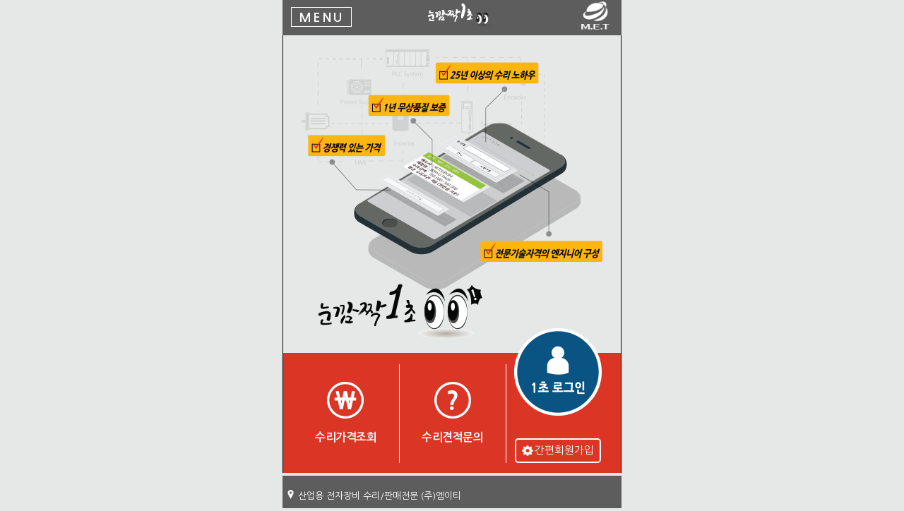

--- FILE ---
content_type: text/html; charset=utf-8
request_url: http://plckorea.kr/
body_size: 5967
content:



<!DOCTYPE html>
<html xmlns="http://www.w3.org/1999/xhtml" lang="ko" oncontextmenu="return false" >
<head id="ctl00_Head1"><title>
	MET 견적관리
</title><script type="text/javascript" src="/WebResource.axd?d=1fI0YrkN3gB9_3I2uexmVgA_S-TmEBwroDOCdZOts-F6znmOGlhMvjcDT5dSmpy22JY8CcB281aOArRHfIRHlUK9IK12C72H0bc1ga0zlcDkY2mhmkKWugMqqeoz9DP--vvBT-buEfQbP40H7di8W1FNvEMthp6tCFePkMlhdirCaunB0&amp;t=638490640843861237"></script><script type="text/javascript" src="/WebResource.axd?d=PTUB4yTfY3_OCh3ETaHAN-M09SNovtgvEM5MpdfwXCDlk4raDxPg5eb8B5skgmZt9_ZSPj3k4UpQrSj2dltZLxzOPAIuABJRAV9qWIlkGqWuzoJRDT5lr-igiOrz6LINrmHVI2Px-64aDn-rzmsvKv-_gaw9WfGbOrMmhYMptUnbcPRQ0&amp;t=638490640843861237"></script><script type="text/javascript" src="/WebResource.axd?d=ej5jTs4l1kK_nQ2VaZkumnw8wYAOfZOTsWRwxvRJUAgdbAZH99k8wUb8iYdxLt6mmK3xrvS-mo6UUJqMHkKwdPeMGam4ldBtVVyui5z5jyQpx5iiicZxsIvlwu5JdwU2ONvVln7EUSbYuIRsJo3o_cNeVKI1&amp;t=638490640843861237"></script><script type="text/javascript" src="/WebResource.axd?d=S9RIKjR7CsLvPoU1Br8FKb7BqjljpWabAaEg-fWajm9tf0gQatHxK0bHJ4ZiS9ATsr7MsXnRsf9F9Otikg5R-DWjYRLYvOLtBqeR1SlKLOrCZlQUf_4E3NDfIXp8uicA4TGHZPTO7OHWlFHgUzJkZIsFQVc1&amp;t=638490640843861237"></script><script type="text/javascript" src="/WebResource.axd?d=AGqnqdNFNi9XEX7P7Sx2AFFyUHjozDmvNXrhmm6bKPZSD-DvBkJgKPky43zAcRRrZm4LIeoJK5LJZZEs5-CNOM5XwLQtMDfpuKX_Y-UlbWosVgPELAHeX_QxKjG94tW7a29FEh0EtufRktLzhWkAwIj34xSwwsJcNaD6DUjOs3Uup3QR0&amp;t=638490640843861237"></script><script type="text/javascript" src="/WebResource.axd?d=R8RtUsRZ3jtpMH2HDIkd6OpTMksfWII85osK7Y9dyKRB9xC0qpw493WsrHin9R-F-mabkS6mfbiyp4hFaTBDFJqXkvxrGHApie4IfbUGqWOznk9Fo3MKBSBOeBuOmzZqaDk0lh7_gvs6RbREJyZglLk8cXBqleOkpyEo9iWx2vthorYQ0&amp;t=638490640843861237"></script><script type="text/javascript" src="/WebResource.axd?d=nUOl4U8MLHdpk7u6748B8BGdlJsKfP4krIVdPf7QJUHHMS5QBHjXFVq2mW7pHy6aPErM5ILhIzn14-701KW-lf1g1hW2C-NtNExTYOSFcg6NtsxwpnstP4Tc57bhiGl_k47cR6SyfJWr7jHRXF-j3TZUpb6Z9vTaxxWaoCiQoMUYiKbw0&amp;t=638490640843861237"></script><meta charset="utf-8" /><meta http-equiv="X-UA-Compatible" content="IE=edge" /><meta name="viewport" content="width=device-width,initial-scale=1" /><link rel="icon" href="Img/icon.ico" /><link rel="stylesheet" type="text/css" href="css/app.css" />
    <script type="text/javascript" src="/Script/app.js"></script>
    <script type="text/javascript" src="/Script/jquery-ui.min.js"></script>
    <script type="text/javascript" src="/Script/jquery.simple-sidebar.min.js"></script>
    <script type="text/javascript">
        function fnContentClose() {
            top.fnMenuShow('close')
        }
    </script>
    <style type="text/css">
        html { 
            overflow: auto;
            font-family: 맑은고딕;
            width: 100%;
            max-width: 480px;
            min-width: 200px;
            margin-left: auto; 
            margin-right: auto;
            font-family:'Nanum Gothic', serif;
        }
    </style>

</head>
<body id="topBody">
    <form name="aspnetForm" method="post" action="default.aspx" id="aspnetForm">
<div>
<input type="hidden" name="__EVENTTARGET" id="__EVENTTARGET" value="" />
<input type="hidden" name="__EVENTARGUMENT" id="__EVENTARGUMENT" value="" />
<input type="hidden" name="__VIEWSTATE" id="__VIEWSTATE" value="/wEPDwUKLTMxNjc3NTM3NWRkFokn8EVkOIcYQgZlqgd8zJPS86w=" />
</div>

<script type="text/javascript">
//<![CDATA[
var theForm = document.forms['aspnetForm'];
if (!theForm) {
    theForm = document.aspnetForm;
}
function __doPostBack(eventTarget, eventArgument) {
    if (!theForm.onsubmit || (theForm.onsubmit() != false)) {
        theForm.__EVENTTARGET.value = eventTarget;
        theForm.__EVENTARGUMENT.value = eventArgument;
        theForm.submit();
    }
}
//]]>
</script>


<script src="/WebResource.axd?d=d59CbQqcrvmD8b5-FJP4xMz_jyGEwFz513VKrBfDj1LkaGYlufHJF0DYxs1qFkOIR3KzZvrTzoIH8rJVWQvMz7XuwZs1&amp;t=637292379752865268" type="text/javascript"></script>


<script src="/ScriptResource.axd?d=HPyH9MmfVhCXm8rUIIUENvuwriPYh7gzosIdZDiLKCJBaSKBqOMFvyqRiAT3IwC__iAHyRho1dHxllQYSCL950BY_M1ZBrxdIa1v3QXqy-1xZAOsW4thCYFiN3ZzwTqsORtsoEer2DoGXgmxDSGD0A6UgUNhXLPobG5w9PlDkLNckyOX0&amp;t=3f4a792d" type="text/javascript"></script>
<script type="text/javascript">
//<![CDATA[
if (typeof(Sys) === 'undefined') throw new Error('ASP.NET Ajax 클라이언트측 프레임워크를 로드하지 못했습니다.');
//]]>
</script>

<script src="/ScriptResource.axd?d=coJCgH2F9vHyi8EfO65MtU4dE17nQzZr0jPl9TYNZhBPpBN-JtICYgqELKotXF7rV882_REQdIycb58e5VDMdR7Q_umn4bbBN6g6AWOuConkzpZclXjRQft5rSWTWM-DXj_lk07aNZvSF22WpuGaD3WaiVP9m11M6BiDaVhTZVLFIk-Z0&amp;t=3f4a792d" type="text/javascript"></script>
        <div>
            <script type="text/javascript">
//<![CDATA[
Sys.WebForms.PageRequestManager._initialize('ctl00$ScriptManager1', document.getElementById('aspnetForm'));
Sys.WebForms.PageRequestManager.getInstance()._updateControls([], [], [], 90);
//]]>
</script>

        </div>
        <div>
            
    


<script type="text/javascript">
    var html = "   <div id='progress-indicator'> "
         + "    <img src='/img/ajax-loader.gif' align='absmiddle' />"
         + "   </div> ";

    var option = {
        message: '',
        overlayCSS: { opacity: 0.2 },
        centerY: 0,
        css: { top: '200px', left: '', right: '', border: '', width: '100px', backgroundColor: 'transparent' },
        fadeIn: 200,
        fadeOut: 400
    };

    var mainFrame;

    var progress = {};
    $.extend(progress, {
        start: function (msg) {
            option.message = html;
            $('#container').block(option);
        },
        end: function () {
            $('#container').unblock();
        }
    });

    $(function () {
        progress.start();
        $('#iframe').load(
            function (e) {
                mainFrame = this;
                reSizeFrame();
                progress.end();
            }
        ).attr("src", "/Member/Login.aspx");
    });

    $(window).resize(function () {
        reSizeFrame();
    });

    function fnChildLoad() {
        progress.start();
    }

    function reSizeFrame() {
        var windowsHeight = $(window).height();
        var clientHeight = $("#iframe").contents().find("body").height();

        //if (clientHeight > windowsHeight - 150)
        //    $("#iframe").height(clientHeight + 150); //Contents 영역이 윈도우 높이보다 클때... 
        //else
            $("#iframe").height(windowsHeight - 100);    //Contents 영역이 윈도우 높이보다 작을때...
    }

    function fnPageMove(url) {
        progress.start();
        document.getElementById("iframe").src = url;

        $(".btn_side_close").click();
    }

    function fnPageMove2() {
        alert("로그인 후 사용하세요.");
        $(".btn_side_close").click();
    }


    function fnPopMove(url) {
        var width = screen.width;
        var height = screen.height;

        if (width > 450) {
            width = 450;
        }
        
        var Popup = window.open(url, 'help', 'width=' + width + ', height=' + height + ', resizable=Yes, scrollbars=no, status=no');
        $(".btn_side_close").click();
    }

    function fnTarget(url) {
        window.open(url, '_blank');
        $(".btn_side_close").click();
    }

    $(document).ready(function () {
        $('#main-sidebar').simpleSidebar({
            opener: '#toggle-sidebar',
            wrapper: '#main',
            animation: {
                easing: "easeOutQuint"
            },
            sidebar: {
                align: 'left',
                closingLinks: '.btn_side_close',
            },
            sbWrapper: {
                display: true
            }
        });
    });

</script>

<style type="text/css">


</style>


<div>
    <!-- aside -->
    <div id="main-sidebar" class="aside">
        <div class="psn">
            <a href="#" class="psn_name">
                <strong></strong>
            </a>
            <a href='#' class="btn_side_close" style="float: right; padding-right: 5px;">
                <input type="button" value="닫기"/>
            </a>
        </div>
        <div class="snb">
            <ul class="menu">
                <li class="menu_group"><strong>주요메뉴</strong></li>
                <li class="menu_tit"><a href='javascript:fnPageMove("/main.aspx")' style="background: url('/Img/icon_05.png')no-repeat 5px 5px;"><strong>HOME</strong></a></li>
                <li class="menu_tit"><a href='javascript:fnPageMove2()' style="background: url('/Img/icon_06.png')no-repeat 5px 5px;"><strong>수리가격조회</strong></a></li>
                <li class="menu_tit"><a href='javascript:fnPageMove2()' style="background: url('/Img/icon_07.png')no-repeat 5px 5px;"><strong>수리견적문의</strong></a></li>
                <li class="menu_tit"><a href='javascript:fnPageMove2()' style="background: url('/Img/icon_08.png')no-repeat 5px 5px;"><strong>나의견적보기</strong></a></li>
                <li class="menu_tit"><a href='javascript:fnPageMove2()' style="background: url('/Img/icon_10.png')no-repeat 5px 5px;"><strong>회원정보수정</strong></a></li>
                <li class="menu_tit"><a href='javascript:fnPopMove("/Estimate/Help.aspx")' style="background: url('/Img/icon_09.png')no-repeat 5px 5px;"><strong>도움말</strong></a></li>
                <li class="menu_group"><strong>기타메뉴</strong></li>
                <li class="menu_tit"><a href='javascript:fnTarget("http://www.met.kr")' style="background: url('/Img/icon_17.png')no-repeat;"><strong>M.E.T 홈페이지</strong></a></li>
                <li class="menu_tit"><a href='javascript:fnTarget("http://metkorea.kr/")' style="background: url('/Img/icon_18.png')no-repeat;"><strong>수리사례보기</strong></a></li>
                <li class="menu_tit"><a href='javascript:fnTarget("http://naver.me/xgPbaF8j")' style="background: url('/Img/icon_19.png')no-repeat;"><strong>찾아오시는 길</strong></a></li>
                <li class="menu_tit"><a href='tel:1670-8257' style="background: url('/Img/icon_20.png')no-repeat;"><strong>고객센터</strong></a></li>
            </ul>
        </div>
    </div>
    <!-- aside -->

    <div id="main-navbar">
        <div id="wrap">
            <!-- header -->
            <div class="header">
                <div style="text-align: right;">
                    <div class="tit">
                        <table style="width: 100%; padding-left: 10px;">
                            <tr>
                                <td style="width: 80px; text-align: center; color: white; font-size: large; font-weight: bolder; letter-spacing: 2px;">
                                    <div id="toggle-sidebar" style="border: solid 1px #fff; padding: 5px 10px 3px 10px; cursor: pointer;">MENU</div>
                                </td>
                                <td style="text-align: center;">
                                    <img src="/Img/img_top_center.png" width="105" height="36" />
                                </td>
                                <td style="width: 70px; text-align: center;">
                                    <a href='javascript:fnPageMove("/main.aspx")'>
                                        <img src="/Img/logo.png" style="width: 40px; height: 40px;" /></a>
                                </td>
                            </tr>
                        </table>
                    </div>
                </div>
            </div>

            <!-- //header -->

            <div id="container">
                <iframe width="99.5%" height="100%" frameborder="0" scrolling="yes" marginheight="0" marginwidth="0" id="iframe" name="MainFrame" style="border-left: solid 1px; border-right: solid 1px;"></iframe>
            </div>

            <!-- bottom -->
            <div class="header">
                <div class="tit">
                    <div style="color: white; font-size: medium; vertical-align: middle; padding: 20px 5px 15px 5px">
                        <span style="float: left; color: white; font-size: 13px; vertical-align: middle">
                             <a href="http://map.naver.com/local/siteview.nhn?code=13189622&_ts=1506484940046" target="_blank" style="color: white; font-size: 13px;"><img src="/Img/location.png" width="13" height="13" />&nbsp;산업용 전자장비 수리/판매전문 (주)엠이티</a>
                        </span>
                    </div>
                </div>
            </div>
        </div>
    </div>
</div>


        </div>
    
<div>

	<input type="hidden" name="__VIEWSTATEGENERATOR" id="__VIEWSTATEGENERATOR" value="CA0B0334" />
</div>

<script type="text/javascript">
//<![CDATA[
Sys.Application.initialize();
//]]>
</script>
</form>
</body>
</html>



--- FILE ---
content_type: text/html; charset=utf-8
request_url: http://plckorea.kr/Member/Login.aspx
body_size: 10448
content:



<!DOCTYPE html>
<html xmlns="http://www.w3.org/1999/xhtml" lang="ko" oncontextmenu="return false" >
<head id="ctl00_ctl00_Head1"><title>
	MET 견적관리
</title><script type="text/javascript" src="/WebResource.axd?d=1fI0YrkN3gB9_3I2uexmVgA_S-TmEBwroDOCdZOts-F6znmOGlhMvjcDT5dSmpy22JY8CcB281aOArRHfIRHlUK9IK12C72H0bc1ga0zlcDkY2mhmkKWugMqqeoz9DP--vvBT-buEfQbP40H7di8W1FNvEMthp6tCFePkMlhdirCaunB0&amp;t=638490640843861237"></script><script type="text/javascript" src="/WebResource.axd?d=PTUB4yTfY3_OCh3ETaHAN-M09SNovtgvEM5MpdfwXCDlk4raDxPg5eb8B5skgmZt9_ZSPj3k4UpQrSj2dltZLxzOPAIuABJRAV9qWIlkGqWuzoJRDT5lr-igiOrz6LINrmHVI2Px-64aDn-rzmsvKv-_gaw9WfGbOrMmhYMptUnbcPRQ0&amp;t=638490640843861237"></script><script type="text/javascript" src="/WebResource.axd?d=ej5jTs4l1kK_nQ2VaZkumnw8wYAOfZOTsWRwxvRJUAgdbAZH99k8wUb8iYdxLt6mmK3xrvS-mo6UUJqMHkKwdPeMGam4ldBtVVyui5z5jyQpx5iiicZxsIvlwu5JdwU2ONvVln7EUSbYuIRsJo3o_cNeVKI1&amp;t=638490640843861237"></script><script type="text/javascript" src="/WebResource.axd?d=S9RIKjR7CsLvPoU1Br8FKb7BqjljpWabAaEg-fWajm9tf0gQatHxK0bHJ4ZiS9ATsr7MsXnRsf9F9Otikg5R-DWjYRLYvOLtBqeR1SlKLOrCZlQUf_4E3NDfIXp8uicA4TGHZPTO7OHWlFHgUzJkZIsFQVc1&amp;t=638490640843861237"></script><script type="text/javascript" src="/WebResource.axd?d=AGqnqdNFNi9XEX7P7Sx2AFFyUHjozDmvNXrhmm6bKPZSD-DvBkJgKPky43zAcRRrZm4LIeoJK5LJZZEs5-CNOM5XwLQtMDfpuKX_Y-UlbWosVgPELAHeX_QxKjG94tW7a29FEh0EtufRktLzhWkAwIj34xSwwsJcNaD6DUjOs3Uup3QR0&amp;t=638490640843861237"></script><script type="text/javascript" src="/WebResource.axd?d=R8RtUsRZ3jtpMH2HDIkd6OpTMksfWII85osK7Y9dyKRB9xC0qpw493WsrHin9R-F-mabkS6mfbiyp4hFaTBDFJqXkvxrGHApie4IfbUGqWOznk9Fo3MKBSBOeBuOmzZqaDk0lh7_gvs6RbREJyZglLk8cXBqleOkpyEo9iWx2vthorYQ0&amp;t=638490640843861237"></script><script type="text/javascript" src="/WebResource.axd?d=nUOl4U8MLHdpk7u6748B8BGdlJsKfP4krIVdPf7QJUHHMS5QBHjXFVq2mW7pHy6aPErM5ILhIzn14-701KW-lf1g1hW2C-NtNExTYOSFcg6NtsxwpnstP4Tc57bhiGl_k47cR6SyfJWr7jHRXF-j3TZUpb6Z9vTaxxWaoCiQoMUYiKbw0&amp;t=638490640843861237"></script><meta charset="utf-8" /><meta http-equiv="X-UA-Compatible" content="IE=edge" /><meta name="viewport" content="width=device-width,initial-scale=1" /><link rel="icon" href="../Img/icon.ico" /><link rel="stylesheet" type="text/css" href="../css/app.css" />
    <script type="text/javascript" src="/Script/app.js"></script>
    <script type="text/javascript" src="/Script/jquery-ui.min.js"></script>
    <script type="text/javascript" src="/Script/jquery.simple-sidebar.min.js"></script>
    <script type="text/javascript">
        function fnContentClose() {
            top.fnMenuShow('close')
        }
    </script>
    <style type="text/css">
        html { 
            overflow: auto;
            font-family: 맑은고딕;
            width: 100%;
            max-width: 480px;
            min-width: 200px;
            margin-left: auto; 
            margin-right: auto;
            font-family:'Nanum Gothic', serif;
        }
    </style>

</head>
<body id="topBody">
    <form name="aspnetForm" method="post" action="Login.aspx" id="aspnetForm">
<div>
<input type="hidden" name="__EVENTTARGET" id="__EVENTTARGET" value="" />
<input type="hidden" name="__EVENTARGUMENT" id="__EVENTARGUMENT" value="" />
<input type="hidden" name="__VIEWSTATE" id="__VIEWSTATE" value="/wEPDwULLTE1MTkxNzczNjRkZK6pzZOZlV7qEsf9qx2kukPdfF9B" />
</div>

<script type="text/javascript">
//<![CDATA[
var theForm = document.forms['aspnetForm'];
if (!theForm) {
    theForm = document.aspnetForm;
}
function __doPostBack(eventTarget, eventArgument) {
    if (!theForm.onsubmit || (theForm.onsubmit() != false)) {
        theForm.__EVENTTARGET.value = eventTarget;
        theForm.__EVENTARGUMENT.value = eventArgument;
        theForm.submit();
    }
}
//]]>
</script>


<script src="/WebResource.axd?d=d59CbQqcrvmD8b5-FJP4xMz_jyGEwFz513VKrBfDj1LkaGYlufHJF0DYxs1qFkOIR3KzZvrTzoIH8rJVWQvMz7XuwZs1&amp;t=637292379752865268" type="text/javascript"></script>


<script src="/ScriptResource.axd?d=HPyH9MmfVhCXm8rUIIUENvuwriPYh7gzosIdZDiLKCJBaSKBqOMFvyqRiAT3IwC__iAHyRho1dHxllQYSCL950BY_M1ZBrxdIa1v3QXqy-1xZAOsW4thCYFiN3ZzwTqsORtsoEer2DoGXgmxDSGD0A6UgUNhXLPobG5w9PlDkLNckyOX0&amp;t=3f4a792d" type="text/javascript"></script>
<script type="text/javascript">
//<![CDATA[
if (typeof(Sys) === 'undefined') throw new Error('ASP.NET Ajax 클라이언트측 프레임워크를 로드하지 못했습니다.');
//]]>
</script>

<script src="/ScriptResource.axd?d=coJCgH2F9vHyi8EfO65MtU4dE17nQzZr0jPl9TYNZhBPpBN-JtICYgqELKotXF7rV882_REQdIycb58e5VDMdR7Q_umn4bbBN6g6AWOuConkzpZclXjRQft5rSWTWM-DXj_lk07aNZvSF22WpuGaD3WaiVP9m11M6BiDaVhTZVLFIk-Z0&amp;t=3f4a792d" type="text/javascript"></script>
        <div>
            <script type="text/javascript">
//<![CDATA[
Sys.WebForms.PageRequestManager._initialize('ctl00$ctl00$ScriptManager1', document.getElementById('aspnetForm'));
Sys.WebForms.PageRequestManager.getInstance()._updateControls([], [], [], 90);
//]]>
</script>

        </div>
        <div>
            
    <div id="content">
        

    <style type="text/css">
        @import url(http://fonts.googleapis.com/earlyaccess/nanumgothic.css);

        /*-banner--*/
        .banner {
            width: 450px;
            margin: 0 auto;
            padding: 20px 0
        }

        .banner img {
            display: block;
            margin: 0 auto;
        }

        .banner-top {
            text-align: center;
            margin-top: 1%;
        }

        .contents {
            width: 100%;
            padding: 0;
            position: absolute;
            top: 415px;
            z-index: 1000
        }

        .contents .inner {
            position: relative;
            overflow: hidden;
            width: 450px;
            height: 210px;
            margin: 0 auto
        }

        .login-btn {
            position: absolute;
            top: 0;
            right: 0;
            overflow: hidden;
            width: 33.33%;
            padding: 0;
        }

        .login-btn a {
            display: block;
            width: 142px;
            height: 142px;
            margin: 0 auto;
            background: url(/Img/btn_login.png) no-repeat center 0;
        }

        .login-btn a:hover {
            background: url(/Img/btn_login__yellow.png) no-repeat center 0;
            color: #ffd200;
        }

        .btn_merbership {
            position: absolute;
            bottom: 16px;
            right: 0;
            overflow: hidden;
            margin: 10px auto 0;
            width: 33.33%;
            height: 38px
        }

        .btn_merbership a {
            display: block;
            padding: 4px 5px 5px 26px;
            margin: 0 14px;
            border: 2px solid #fff;
            border-radius: 5px;
            color: #fff;
            font-size: 15px;
            font-weight: 500;
            line-height: 22px;
            background: url(/Img/icon_01.png) no-repeat 8px;
        }

        .btn_merbership a:hover {
            display: block;
            cursor: pointer;
            color: #58585b;
            background-color: #ffd200;
            color: #fff;
            background-image: url(/Img/icon_03.png) no-repeat 2px 3px;
            border: 1px solid #ffd200;
            transition: 0.5s all ease;
            -webkit-transition: 0.5s all ease;
            -moz-transition: 0.5s all ease;
            -o-transition: 0.5s all ease;
            -ms-transition: 0.5s all ease;
        }

        .services-left .btn_merbership {
            float: left;
            overflow: hidden;
            margin: 10px auto 0;
            width: 100%;
        }

        .services-left .btn_merbership a {
            width: 34%;
            height: auto;
            padding: 4px 5px 5px 26px;
            border: 2px solid #fff;
            border-radius: 5px;
            color: #fff;
            font-size: 16px;
            font-weight: 500;
            line-height: 22px;
            background: url(/Img/icon_01.png) no-repeat 8px;
        }

        .services-left .btn_merbership a:hover {
            cursor: pointer;
            color: #58585b;
            background-color: #ffd200;
            color: #fff;
            background-image: url(/Img/icon_03.png) no-repeat 2px 3px;
            border: 1px solid #ffd200;
            transition: 0.5s all ease;
            -webkit-transition: 0.5s all ease;
            -moz-transition: 0.5s all ease;
            -o-transition: 0.5s all ease;
            -ms-transition: 0.5s all ease;
        }

        /*--services--*/
        .services {
            position: relative;
            overflow: hidden;
            padding: 51px 0 18px;
        }

        .services .container {
            overflow: hidden;
            width: 450px;
            margin: 0 auto
        }

        .services-left {
            overflow: hidden;
            float: left;
            width: 33.33%;
            height: auto;
            padding: 25px 0;
            text-align: center;
            position: relative;
            border-right: 1px solid #fff
        }

        .services-left p {
            display: block;
            margin: 0 auto;
            padding-top: 68px;
            font-size: 16px;
            font-weight: 600;
            text-align: center;
            line-height: 22px;
            letter-spacing: -0.5px;
        }

        .services-left a {
            display: block;
            width: 90%;
            height: 90%;
            margin: 0 auto;
            color: #fff;
        }

        .services-left a.n01 {
            background: url(/Img/icons01_wh.png) no-repeat center 0;
        }

        .services-left a.n02 {
            background: url(/Img/icons02_wh.png) no-repeat center 0;
        }

        .services-left a:hover.n01 {
            background: url(/Img/icons01_yellow.png) no-repeat center 0;
        }

        .services-left a:hover.n02 {
            background: url(/Img/icons02_yellow.png) no-repeat center 0;
        }

        .services-left a:hover {
            color: #ffd200;
        }

        .services_bg {
            width: 100%;
            height: 175px;
            margin: 0 auto;
            background: #DB3625
        }


        /*--footer--*/

        /*TOPbtn*/
        #toTop {
            display: none;
            text-decoration: none;
            position: fixed;
            bottom: 10px;
            right: 10px;
            overflow: hidden;
            width: 32px;
            height: 32px;
            border: none;
            text-indent: 100%;
            background: url(/Img/top-arrow.png) no-repeat;
        }



        @media (max-width:440px) {
            .banner {
                width: 90%
            }

            .banner img {
                width: 100%
            }

            .contents {
                width: 100%;
                top: 385px;
                margin: 0 auto
            }

            .contents .inner {
                width: 100%
            }

            .services .container {
                width: 100%
            }

            .services-left p {
                font-size: 15px;
            }

            .btn_merbership a {
                font-size: 12px;
            }
        }

        @media (max-width:425px) {
            .banner {
                width: 85%
            }

            .banner img {
                width: 100%
            }

            .contents {
                width: 100%;
                top: 360px;
                margin: 0 auto
            }

            .contents .inner {
                height: 195px;
            }

            .services .container {
                width: 100%
            }

            .login-btn a {
                width: 147px;
                height: 147px;
                background-size: 85%
            }

            .login-btn a:hover {
                background-size: 85%
            }

            .services-left {
                padding: 15px 0
            }

            .services-left p {
                font-size: 14px;
            }

            .btn_merbership a {
                font-size: 11px;
            }

            .services_bg {
                height: 165px;
            }
        }

        @media (max-width:410px) {
            .banner {
                width: 80%
            }

            .banner img {
                width: 100%
            }

            .contents {
                width: 100%;
                top: 315px;
                margin: 0 auto
            }

            .contents .inner {
                width: 100%
            }

            .services .container {
                width: 100%
            }

            .services-left {
                padding: 15px 0
            }

            .services-left p {
                font-size: 14px;
            }

            .btn_merbership a {
                font-size: 11px;
            }
        }

        @media (max-width:395px) {
            .banner {
                width: 75%
            }

            .banner img {
                width: 100%
            }

            .contents {
                width: 100%;
                top: 295px;
                margin: 0 auto
            }

            .contents .inner {
                height: 185px;
            }

            .services .container {
                width: 100%
            }

            .services-left p {
                font-size: 14px;
            }

            .login-btn a {
                width: 137px;
                height: 137px;
                background-size: 85%
            }

            .login-btn a:hover {
                background-size: 85%
            }

            .btn_merbership a {
                font-size: 11px;
                margin: 0 10px;
            }

            .services_bg {
                height: 175px;
            }
        }

        @media (max-width:380px) {
            .banner {
                width: 70%
            }

            .banner img {
                width: 100%
            }

            .contents {
                width: 100%;
                top: 270px;
                margin: 0 auto
            }

            .contents .inner {
                width: 100%
            }

            .services .container {
                width: 100%
            }

            .services-left p {
                font-size: 14px;
            }

            .login-btn a {
                width: 127px;
                height: 127px;
                background-size: 85%
            }

            .login-btn a:hover {
                background-size: 85%
            }

            .btn_merbership a {
                font-size: 11px;
                margin: 0 10px;
            }

            .services_bg {
                height: 165px;
            }
        }



        .mainBody {
            margin: 0;
            padding: 0;
            height: 100%;
            color: #666;
        }

        /**
    * ==============================+
    * Style : layer-popup
    * ==============================+
    */
        .layer {
            display: none;
            position: fixed;
            _position: absolute;
            top: 0;
            left: 0;
            width: 100%;
            height: 100%;
            z-index: 100;
        }

        .layer .bg {
            position: absolute;
            top: 0;
            left: 0;
            width: 100%;
            height: 100%;
            background: #000;
            opacity: .5;
            filter: alpha(opacity=50);
        }

        .layer .pop-layer {
            display: block;
        }

        .pop-layer {
            display: none;
            position: absolute;
            top: 50%;
            left: 50%;
            max-width: 400px;
            width: 100%;
            height: auto;
            background-color: #fff;
            border: 1px solid #3571B5;
            z-index: 10;
            font-weight: bold;
            font-family: 'Nanum Gothic', serif;
        }

        .pop-layer .pop-container {
            padding: 20px 25px;
        }

        .divBtnLogin {
            background-color: #0b5582;
            float: left;
            width: 100%;
            border-radius: 4px;
            margin: 2px 5px;
        }

        .divBtnCancel {
            background-color: #de3626;
            float: left;
            width: 45%;
            border-radius: 4px;
            margin: 2px 5px;
        }

        .btnLogin {
            color: white;
            font-size: 20px;
            width: 100%;
            height: 40px;
            font-weight: bold;
            font-family: 'Nanum Gothic', serif;
            background: url(/Img/icon_03.png) no-repeat 10px 12px;
        }

        .btnCancel {
            color: white;
            font-size: 20px;
            width: 100%;
            height: 40px;
            font-weight: bold;
            font-family: 'Nanum Gothic', serif;
            background: url(/Img/icon_03.png) no-repeat 10px 12px;
        }

        input {
            outline-style: none;
        }

        textarea {
            outline-style: none;
        }


        /* 체크박스 구현 */
        input[type=checkbox] {
            display: none;
        }

        input[type=checkbox] + label {
            display: inline-block;
            cursor: pointer;
            position: relative;
            padding-left: 25px;
            margin-right: 15px;
            font-size: 14px;
            font-weight: bolder;
            float: right;
        }

        input[type=checkbox] + label:before {
            content: "";
            display: inline-block;
            width: 16px;
            height: 16px;
            margin-right: 10px;
            position: absolute;
            left: 0;
            bottom: 1px;
            background-color: #ccc;
            border-radius: 2px;
            box-shadow: inset 0px 1px 1px 0px rgba(0, 0, 0, .3), 0px 1px 0px 0px rgba(255, 255, 255, .8);
        }

        input[type=checkbox]:checked + label:before {
            content: "\2713"; /* 체크모양 */
            text-shadow: 1px 1px 1px rgba(0, 0, 0, .2);
            font-size: 14px;
            font-weight: 800;
            color: #fff;
            background: #2f87c1;
            text-align: center;
            line-height: 18px;
        }

        .findpw {
            display: inline-block;
            cursor: pointer;
            position: relative;
            margin-right: 5px;
            font-size: 14px;
            font-weight: bolder;
            float: left;
            cursor: pointer;
        }

        .account {
            font-size: 18px;
            width: 90%;
            padding-left: 10px;
            vertical-align: top;
            color: #beb8b8;
            font-family: 'Nanum Gothic', serif;
        }
    </style>

    <!-- 네이버아디디로로그인 초기화 Script -->
    <script type="text/javascript" src="https://static.nid.naver.com/js/naveridlogin_js_sdk_2.0.0.js" charset="utf-8"></script>
    <!-- // 네이버아이디로로그인 초기화 Script -->

    <!--//header-->
    <div class="mainBody">
        <!--banner-->
        <div class="banner">
            <img src="/Img/banner.png" alt="" />
        </div>
        <!--banner-->
        <div class="contents">
            <div class="inner">
                <div class="services">
                    <div class="container">
                        <div class="services-left">
                            <a href="#" class="n01" onclick="layer_open('layer2', 'SearchLogin');return false;">
                                <p>수리가격조회</p>
                            </a>
                        </div>
                        <div class="services-left">
                            <a href="#" class="n02" onclick="layer_open('layer2', 'WriteLogin');return false;">
                                <p>수리견적문의</p>
                            </a>
                        </div>
                        <div class="clearfix"></div>
                    </div>
                </div>
                <div class="login">
                    <div class="login-btn">
                        <a href="#layerM" class="btn-layer" onclick="layer_open('layer2', 'Login');return false;"></a>
                        <div class="layer">
                            <div class="bg"></div>
                            <div id="layer2" class="pop-layer">
                                <div class="pop-container">
                                    <div class="pop-conts">
                                        <div>
                                            <div style="text-align: right;">
                                                <img src="/Img/close.png" width="30px" height="30px" alt="닫기" style="cursor: pointer" onclick="javascript:fnCencel()" />
                                            </div>
                                            <div style="font-size: 20px; font-weight: bold;">
                                                Login
                                            </div>
                                            <div>
                                                <br />
                                            </div>
                                            <div>
                                                가격조회가 처음이신가요?
                                            </div>
                                            <div style="margin-top: 5px;">
                                                <em style="color: red">단 1초 투자</em>로 <em style="color: red">모든수리가격</em>이 내손안에 :)
                                            </div>
                                            <div>
                                                <br />
                                                <br />
                                            </div>
                                            <div style="background-color: white;">
                                                <div style="border-bottom: 1px solid #808080; padding: 5px;">
                                                    <img src="/Img/icon_id.png" style="width: 14px; height: 20px;" /><input name="ctl00$ctl00$cphMaster$cphForm$txtLoginID" type="text" id="ctl00_ctl00_cphMaster_cphForm_txtLoginID" class="account" placeholder="아이디" onfocus="OnFocusIn(this)" onfocusout="OnFocusOut(this)" />
                                                </div>
                                                <br />
                                                <div style="border-bottom: 1px solid #808080; padding: 5px;">
                                                    <img src="/Img/icon_pw.png" style="width: 14px; height: 20px;" /><input name="ctl00$ctl00$cphMaster$cphForm$txtPassword" type="text" id="ctl00_ctl00_cphMaster_cphForm_txtPassword" class="account" placeholder="비밀번호" onfocus="OnFocusIn(this, 1)" onfocusout="OnFocusOut(this, 1)" />
                                                </div>
                                                <br />
                                            </div>
                                            <div style="text-align: center;">
                                                <div class="divBtnLogin">
                                                    <input type="button" value="로그인" class="btnLogin" onclick="fnLogin()" />
                                                </div>
                                            </div>
                                            <div>
                                                <br />
                                                <br />
                                                <br />
                                                <br />
                                            </div>
                                            <div>
                                                <div class="findpw" onclick="javascript:fnMemberFinder()">
                                                    <img src="/Img/icon_13_black.png" width="15" height="15" />&nbsp;아이디/비밀번호 재설정
                                                </div>
                                                <div class="remember">
                                                    <input type="checkbox" id="chkLogin"><label for="chkLogin">로그인정보 저장</label>
                                                </div>
                                            </div>
                                            <br />
                                        </div>
                                    </div>
                                </div>
                            </div>
                        </div>
                    </div>
                    <div class="btn_merbership">
                        <a href="javascript:fnMemberNew()">간편회원가입</a>
                    </div>
                </div>

            </div>
            <br />
            <!-- 네이버아이디로로그인 버튼 노출 영역 -->
            <div id="naverIdLogin" style="text-align: center"></div>
            <!-- //네이버아이디로로그인 버튼 노출 영역 -->
        </div>

        <!--services-->
        <div class="services_bg">
        </div>
        <!--services-->

    </div>

    <script type="text/javascript">
        //
        $(function (e) {
            $("input[id*=txtLoginID]").keypress(txtPasswordKeydown);
            $("input[id*=txtPassword]").keypress(txtPasswordKeydown);
        });

        function txtPasswordKeydown(e) {
            if (e.keyCode == '13')
                Login();
        }

        function Login() {
            var _txtLoginID = $("input[id*='txtLoginID']").val();
            var _txtPassword = $("input[id*='txtPassword']").val();

            if (_txtLoginID == '' || _txtLoginID == "아이디를 입력하세요.") { alert('아이디를 입력하세요.'); return; } // 아이디를 입력하세요
            if (_txtPassword == '' || _txtPassword == "비밀번호를 입력하세요.") { alert('비밀번호를 입력하세요.'); return; } // 비밀번호를 입력하세요.

            var todayDate = new Date();
            todayDate.setDate(todayDate.getDate() + 10000);

            if (document.getElementById("chkLogin").checked == true) {
                setCookie('met_rememberid', _txtLoginID, todayDate.toGMTString())
                setCookie('met_rememberpw', _txtPassword, todayDate.toGMTString())
            }
            else {
                setCookie('met_rememberid', '', '-1')
                setCookie('met_rememberpw', '', '-1')
            }

            $.post("/Common/GenericHandler/LoginAuthentication.ashx", { Method: "Login", "LoginID": _txtLoginID, "Password": _txtPassword }, LoginCompleted);
        }

        function fnLogin(sender, args) {
            Login();
        }

        function LoginCompleted(result) {
            var loginType = $("input[id*=hdnLoginType]").val();
            var url = "/default.aspx";

            if (result.toLowerCase() == 'true') {
                if (loginType == "SearchLogin")
                    url = url + "?mainpage=SearchLogin"
                else if (loginType == "WriteLogin")
                    url = url + "?mainpage=WriteLogin"

                parent.location.href = url;
            }
            else {
                alert(result);
            }
        }

        function fnCencel(sender, args) {
            $('.layer').fadeOut();
        }

        function fnMemberFinder() {
            location.href = "/Member/Finder.aspx";
        }

        function OnFocusIn(me, type) {
            me.style.color = "black";
            if (type == 1) {
                me.type = "password";
            }
        }

        function OnFocusOut(me, type) {
            if (me.value == "") {
                me.style.color = "#beb8b8";
            }
            else {
                me.style.color = "black";
                if (type == 1)
                    me.type = "password";
            }
        }

        function fnSetUserInfo() {
            var userid = getCookie("met_rememberid");
            var userpw = getCookie("met_rememberpw");

            if (null != userid && '' != userid) {
                document.getElementById('ctl00_ctl00_cphMaster_cphForm_txtLoginID').value = userid;
                document.getElementById('ctl00_ctl00_cphMaster_cphForm_txtPassword').value = userpw;

                document.getElementById('ctl00_ctl00_cphMaster_cphForm_txtLoginID').style.color = "black";
                document.getElementById('ctl00_ctl00_cphMaster_cphForm_txtPassword').style.color = "black";

                document.getElementById('ctl00_ctl00_cphMaster_cphForm_txtPassword').type = "password";
                document.getElementById("chkLogin").checked = true;
            }
        }

        function getCookie(name) {
            var nameOfCookie = name;
            var x = 0;

            while (x <= document.cookie.length) {
                var y = (x + nameOfCookie.length);
                if (document.cookie.substring(x, y) == nameOfCookie) {
                    if ((endOfCookie = document.cookie.indexOf(";", y)) == -1)
                        endOfCookie = document.cookie.length;
                    return unescape(document.cookie.substring(y + 1, endOfCookie));
                }
                x = document.cookie.indexOf(" ", x) + 1;

                if (x == 0)
                    break;
            }

            return "";
        }

        function setCookie(name, value, date) {
            document.cookie = name + "=" + escape(value) + "; path=/; expires=" + date + ";"
        }

        function fnMemberNew() {
            location.href = "/Member/Authority.aspx";
        }

        function layer_open(el, loginType) {
            $("input[id*=hdnLoginType]").val(loginType);

            var temp = $('#' + el);
            var bg = temp.prev().hasClass('bg');    //dimmed 레이어를 감지하기 위한 boolean 변수

            $('.layer').fadeIn();

            if (temp.outerHeight() < $(document).height())
                temp.css('margin-top', '-' + temp.outerHeight() / 2 + 'px');
            else temp.css('top', '0px');

            if (temp.outerWidth() < $(document).width())
                temp.css('margin-left', '-' + temp.outerWidth() / 2 + 'px');
            else
                temp.css('left', '0px');

            $('.layer .bg').click(function (e) {  //배경을 클릭하면 레이어를 사라지게 하는 이벤트 핸들러
                $('.layer').fadeOut();
                e.preventDefault();
            });

        }
    </script>



    <!-- 네이버아디디로로그인 초기화 Script -->
    <script type="text/javascript">
        var naverLogin = new naver.LoginWithNaverId(
        {
            clientId: "QmhB0dwI9KI_5o1c3qHP",
            callbackUrl: "http://localhost:53061/NaverCallback.aspx",
            //clientId: "E911HscSE597AyLt6ys0",
            //callbackUrl: "http://plckorea.kr/Request/NaverCallback.aspx",
            isPopup: false, /* 팝업을 통한 연동처리 여부 */
            loginButton: { color: "green", type: 3, height: 60 } /* 로그인 버튼의 타입을 지정 */
        });

        /* 설정정보를 초기화하고 연동을 준비 */
        naverLogin.init();

        naverLogin.getLoginStatus(function (status) {
            if (status) {
                var nId = naverLogin.user.getId();
                fnHasUser('NAVER', nId);
            }
            //디버깅용...
            //else {
            //    alert(status);
            //}
        });

        function fnHasUser(snstype, snsid) {
            window.params = {
                snsType: "'" + snstype + "'",
                snsId: "'" + snsid + "'"
            };

            var params = [];
            for (var p in window.params) {
                params.push(p + ":" + window.params[p]);
            }

            $.ajax({
                type: "POST",
                url: "Login.aspx/CheckSNSUserInfo",
                dataType: "json",
                data: "{" + params.join(", ") + "}",
                contentType: "application/json; charset=utf-8",
                dataType: "json",
                success: function (response) {
                    if (response.d != null) {
                        var user = response.d;
                        //...계정 동기화가 된 사용자는 바로 로그인....
                        $.post("/Common/GenericHandler/LoginAuthentication.ashx", { Method: "Login", "LoginID": user[0], "Password": user[1] }, LoginCompleted);
                    }
                    else {
                        //...계정 동기화가 안된 사용자 회원가입 페이지로 이동...
                        location.href = "/Member/SNSMember.aspx";
                    }
                },
                failure: function (response) {
                    alert("일시적인 네트워크 장애로 인하여 금형 중복체크가 실패하였습니다.");
                    return;
                }
            });
        }

    </script>
    <!-- // 네이버아이디로로그인 초기화 Script -->

    <input type="hidden" name="ctl00$ctl00$cphMaster$cphForm$hdnLoginType" id="ctl00_ctl00_cphMaster_cphForm_hdnLoginType" />
    <script type="text/javascript">
        fnSetUserInfo();
    </script>

    </div>

        </div>
    
<div>

	<input type="hidden" name="__VIEWSTATEGENERATOR" id="__VIEWSTATEGENERATOR" value="625BA342" />
	<input type="hidden" name="__EVENTVALIDATION" id="__EVENTVALIDATION" value="/wEWBAL8kPR8AtnGrZ8OAvKIlvsKAuyLo6YHahGrHW5NLutu+PKnWPgFjR9opLU=" />
</div>

<script type="text/javascript">
//<![CDATA[
Sys.Application.initialize();
//]]>
</script>
</form>
</body>
</html>



--- FILE ---
content_type: text/css
request_url: http://plckorea.kr/css/app.css
body_size: 5697
content:
	
@import url(http://fonts.googleapis.com/earlyaccess/nanumgothic.css);

html {min-height: 100%}
body {margin: 0; min-height: inherit;background:#e6e7e7}

/* Common */
body,p,h1,h2,h3,h4,h5,h6,ul,ol,li,dl,dt,dd,table,th,td,form,fieldset,legend,input,textarea,button,select{margin:0;padding:0}
body,input,textarea,select,button,table{font-family:'Nanum Gothic', serif;font-size:12px}
img,fieldset{border:0}
ul,ol{list-style:none}
em,address{font-style:normal}
a{text-decoration:none}
a:hover,a:active,a:focus{text-decoration:underline}

/* slide-aside */
 [data-sidebar] {display:none;position:fixed;height:100%;z-index:9000}
 [data-sidebar-overlay] {display:none; position: fixed;top: 0;left: 0;opacity: 0;width: 100%;min-height: inherit}
.aside {position:absolute;top:0;left:0;width:290px;background-color: rgba(0,0,0, 0.8);box-shadow: 0 6px 0 0 rgba(0,0,0,0.6)}
.aside  a {color:#fff; text-decoration:none}
.overlay {background-color: #ddd}

.psn{overflow:hidden;position:relative;display:block;height:50px;margin:0;padding:0px;font-size:14px}
.psn_name {display:block;overflow:hidden;margin:5px 75px 0 11px;padding:3px;font-size:16px;white-space:nowrap}
.psn_name:before{display:block;position:absolute;top:0;left:0;width:38px; height:38px}
.psn_name img{position:relative;margin-right:10px}
.psn_name strong{position:absolute;top:18px;left:2px;font-size:12px;font-weight:500;white-space:nowrap;cursor:auto}
.btn_slide_off{position:absolute;top:15px;right:20px}

.snb .menu{color:#fff;padding:0;margin:0;min-width:250px}
.snb .menu .menu_group {border-bottom:1px solid rgba(255,255,255, 0.3)}
.snb .menu .menu_group strong{display:block;padding:12px 0 12px 5px;font-family:'Nanum Gothic', serif;font-size:16px;line-height:18px; border-bottom:1px solid #6baf53; color:#6baf53}
.snb .menu .menu_tit {border-bottom:1px solid rgba(255,255,255, 0.3)}
.snb .menu .menu_tit a{ display:block; color:#fff; text-align:left; vertical-align:middle; margin-left:10px; margin-top:10px; }
.snb .menu .menu_tit strong{display:block;padding:8px 0 12px 40px;font-family:'Nanum Gothic', serif;font-size:16px;line-height:16px; vertical-align:middle;}

/* layout */
#wrap{width:100%}
#container {
    width: 100%;
    margin: 0 auto
}
#footer{width:100%}

/* common */
.sp, .sel:before{overflow:hidden;background:url(../img/sp.png) no-repeat;background-size:250px auto;text-indent:-999em}
button,input,select{border:0;-webkit-appearance:none}

.bx_comp{width:100%;height:100%;padding:0;margin-top:10px;background:#fff;box-shadow: 0 0 1px rgba(0,0,0,0.2); webkit-box-shadow:0 0 1px rgba(0,0,0,0.2)}

/* header */
.header .tit{height:50px;width:100%;margin:0 auto;padding:0;background-color: #5d5d5e; vertical-align:middle;}
.header .logo{width:50px;height:50px; vertical-align:middle; margin:0 auto}
.header .tit_h{display:block;width:200px;height:28px;margin:0 auto;padding-top:11px;color:#fff;font-size:20px;text-align:center}
.header .btn_slide{position:absolute;top:11px;left:15px;width:33px;height:28px;background-position:-85px 0}
.header .btn_home{position:absolute;top:11px;right:15px;width:33px;height:28px;background-position:-116px 0}
.header .btn_login_main{position:absolute;top:11px;right:110px;width:60px;height:26px}
.btn_login_main input{width:60px;height:26px;border:0;border-radius:3px;background:#85c440;font-size:12px;color:#fff;-webkit-appearance:none;cursor:pointer}
.btn_side_close input{width:60px;height:26px;border:0;border-radius:3px;background:#8d8888;font-size:12px;color:#fff;-webkit-appearance:none;cursor:pointer}

.btn_default input{width:70px;height:26px;border:0;border-radius:3px;background:#6baf53;font-size:12px;color:#fff;-webkit-appearance:none;cursor:pointer}
.btn_def {width:70px;height:26px;border:0;border-radius:3px;background:#6baf53;font-size:12px;color:#fff;-webkit-appearance:none;cursor:pointer}
.btn_default_small input {width:50px;height:20px;border:0;border-radius:3px;background:#6baf53;font-size:12px;color:#fff;-webkit-appearance:none;cursor:pointer}
.btn_default_small2 input {width:60px;height:26px;border:0;border-radius:3px;background:#6baf53;font-size:11px;color:#fff;-webkit-appearance:none;cursor:pointer}

.btn_grid input {width:45px; height:20px; border:0; border-radius:3px; background:transparent;font-size:12px; color:#333;-webkit-appearance:none;cursor:pointer; text-align:center; }
.btn_grid_small input {width:20px; height:20px; border:0; border-radius:3px; background:transparent;font-size:12px; color:#333;-webkit-appearance:none;cursor:pointer; text-align:center; }


/*6baf53*/
/* login*/
.bx_login{width:100%;height:400px}
.login_form{clear:both;margin:30px 10px 0}
.input_row{position:relative;padding:10px 35px 10px 15px;margin:0 0 10px;border:solid 1px #dadada;border-radius:3px;background:#fff;height:29px}
.input_box{display:block;overflow:hidden}
.lbl{position:absolute;top:16px;left:15px;font-size:15px;color:#999;line-height:16px;z-index:8}
.int{position:relative;width:100%;padding:7px 0 6px;height:16px;border:none;background:#fff;font-size:15px;color:#000;line-height:16px;z-index:9}
.nint{position:relative;width:100%;padding:7px 0 6px;height:16px;border:none;background:#fff;font-size:15px;color:#000;line-height:16px;z-index:9}

/* member add*/
.bx_member{width:100%;height:620px}
.member_form{clear:both;margin:10px 30px 0px 30px}

.btn_login{display:block;width:100%;height:100%;margin:30px 0  13px;padding:0}
.btn_login input{width:100%;height:61px;border:0;border-radius:3px;background:#6baf53;font-size:16px;font-weight:bold;color:#fff;-webkit-appearance:none;cursor:pointer}

.keeping{position:relative;margin-bottom:27px}
.keeping .login_check{display:block;position:relative;height:26px;width:100%}
.keeping .login_check input{ position:absolute;top:5px;left:1px;width:25px;height:25px;border:1px solid #000}
.keeping .login_check label{ position:absolute;top:0;left:0;padding-left:20px;color:#6b6d70;font-size:14px;line-height:12px}

.btn_lnk{padding:0;margin:0}
.btn_lnk, .btn_lnk a, .btn_lnk span{color:#6b6d70}

/* fotmenu */
.bx_fot{height:100%;width:100%;position:fixed;bottom:0px;left:0px;-webkit-box-shadow: 0 1px 2px 0 #777;box-shadow: 0 1px 2px 0 #777;background-color:#ccc;background-color:#eee;z-index:99}
.fot_menu{display:table;padding:0;margin:0;height:40px}
.fot_menu .menu_tit{display:table-cell;width:130px;height:100%;color:#999;font-size:12px}
.fot_menu .menu_tit a{display:inline-block;text-decoration:none;width:100%;height:23px;text-align:center}
.fot_menu .menu_tit  span{display:block;width:65px;height:100%;margin:5px auto}
.fot_menu .menu_tit  em{display:block;height:15px;color:#999}

.sv_01{background-position:25px -30px}
.sv_02{background-position:25px -53px}
.sv_03{background-position:25px -75px}
.sv_04{background-position:25px -98px}
.sv_05{background-position:25px -121px}

/* mainpage */
.main_bnner{width:100%; height:auto; }
.main_bnner img{width:100%; height:auto; }
.bx_menu{ background-color: rgba(0,0,0, 0.6); vertical-align: bottom;  }
.bx_menu .menu{display:block;padding:0;margin:0; }
.bx_menu .menu_tit{display:block;padding:18px 0 17px 0;border-top:1px solid #eee;font-family:'Nanum Gothic', serif;font-size:16px;line-height:18px}
.bx_menu .menu_tit a{color:#fff;text-decoration:none}
.bx_menu .menu_tit strong{padding-left:25px;font-family:'Nanum Gothic', serif;font-size:16px;line-height:18px}
.bx_menu .menu_tit span{padding-left:15px;color:#ddd;font-family:'Nanum Gothic', serif;font-style:italic;font-size:12px;line-height:12px;color:#b7b7b7}

/* fixed img list type */
.fixed_img_lst {width:98%;margin:0 auto;margin-bottom:5px}
.fixed_img_lst ul{display:block;overflow:hidden;position:relative;margin:0 auto;padding:0;border-left:0;border-right:0;font-size:12px;font-family:'Nanum Gothic', serif;list-style:none;*zoom:1}
.fixed_img_lst ul:after{display:block;clear:both;content:""}
.fixed_img_lst li{overflow:hidden;float:left;width:46%;height:190px;margin:8px 0 0 8px;border:1px solid rgba(0,0,0,.06);border-radius:2px;background-color: rgba(254,254,254, 0.2)}
.fixed_img_lst li:nth-child(2n+1){clear:both}
.fixed_img_lst .thumb{display:block;overflow:hidden;position:relative;width:100%;height:120px;background:#eee;color:#666;line-height:120px;text-align:center;white-space:nowrap}
.fixed_img_lst .thumb img{display:block;width:100%;height:100%;border:0}
.fixed_img_lst .thumb em{visibility:hidden;position:absolute;bottom:0;left:0;width:1px;height:1px;background:#000;font-weight:bold;font-style:normal;color:#fff;text-align:center;opacity:.6;filter:alpha(opacity=60)}
.fixed_img_lst .thumb em{_visibility:visible;_width:100%;_height:auto;_line-height:20px}
.fixed_img_lst a{display:block;width:100%;margin:0 auto;padding:0;text-decoration:none;cursor:pointer}
.fixed_img_lst a strong{display:inline-block;margin:8px 10px 1px 10px;color:#999}
.fixed_img_lst p{overflow:hidden;text-overflow:ellipsis;margin:3px 10px 3px 10px;font-size:11px;color:#bbb;display: -webkit-box; -webkit-line-clamp: 2;word-wrap:break-word;line-height:16px;height:32px}
.fixed_img_lst a:hover strong,.fixed_img_lst a:active strong,.fixed_img_lst a:focus strong{text-decoration:underline}
.fixed_img_lst a:hover .thumb,.fixed_img_lst a:active .thumb,.fixed_img_lst a:focus .thumb{margin:-3px;border:3px solid #eee;-moz-box-shadow:0 0 5px #666;-webkit-box-shadow:0 0 5px #666}
.fixed_img_lst a:hover .thumb em,.fixed_img_lst a:active .thumb em,.fixed_img_lst a:focus .thumb em{visibility:visible;width:100%;height:auto}
.general_cols{display:inline-block;position:relative;width:100%;height:50px}

/* lst type */
.bx_comp2{width:90%;height:100%;padding:10px;margin:10px auto;background:rgba(119,119,119, 0.4)}
.bx_lst_type{padding:0;margin:0}
.lst_type{overflow:hidden}
.lst_type .lst_type_sub{overflow:hidden;height:60px;padding-right:8px;margin:0;border-bottom:1px solid #efefef}
.lst_type .lst_type_sub:last-child {border-bottom: 0px}
.lst_type .lst_type_sub a{display:inline-block;position:relative;max-width:100%;padding:2px 0 0 13px;font-size:14px;color:#999;line-height:26px;letter-spacing:-1px;display: -webkit-box; -webkit-line-clamp:2}
.lst_type .lst_type_sub a>span{display:inline-block;overflow:hidden;width:100%;text-overflow:ellipsis}
.lst_type .lst_type_sub .date{position:absolute;display:inline;top:0;padding-left:5px;font-size:12px;color:#b8b8b8}

/* pagenate */
.pagenate{padding-top:10px;text-align:center}
.pagenate a{display:inline-block;height:17px;margin:0 -2px;padding:2px 5px 0;font-family:'Nanum Gothic', serif;font-size:11px;line-height:13px;color:#8e9094;text-align:center;text-decoration:none;vertical-align:top}
.pagenate a.prev{width:17px;padding:3px;vertical-align:top}

/* info */
.bx_info{width:90%;height:500px}

/*sub title type*/
.stt{width:90%;margin:30px auto 20px;border-bottom:1px solid #233f99;font-family:'Nanum Gothic', serif;}
.stt h2{margin-bottom:10px;font-size:16px;color:#444;line-height:22px}
.stt span{margin-bottom:10px;display:block;font-size:12px;color:#6d6e71}

.stt_2{width:90%;margin:10px auto;font-family:'Nanum Gothic', serif;}
.stt_2 h3{display:inline-block;font-size:16px;color:#6baf53;line-height:22px}
.stt_2 span{display:inline-block;font-family:'Nanum Gothic', serif;font-size:12px;color:#b7b7b7}

.stt_3{overflow:hidden;position:relative;width:90%;margin:30px auto 20px;border-bottom:1px solid #6baf53;font-family:'Nanum Gothic', serif;}
.stt_3_sub{float:left}
.stt_3_sub h2{margin-bottom:10px;font-size:16px;color:#fff;line-height:22px}
.stt_3_sub span{margin-bottom:10px;display:block;font-size:12px;color:#b7b7b7}
.stt_3 .btn_icon {loat:rigth;position:absolute;bottom:10px;right:5px}

.stt_4{width:95%;margin:10px auto 10px;padding-bottom:5px;border-bottom:1px dotted #6baf53;font-family:'Nanum Gothic', serif;}
.stt_4 h4{display:inline-block;font-size:16px;color:#6baf53;line-height:22px}
.stt_4 span{display:inline-block;font-family:'Nanum Gothic', serif;font-size:12px;color:#b7b7b7}

.bx_btn{display:block;width:90%;height:40px;margin:0 auto;position:relative}
.btn_big{margin:10px auto;width:120px;height:18px;padding:10px 0;background:#6baf53;border-radius:3px;line-height:20px;font-size:16px;font-weight:bold;color:#fff;text-align:center}
.btn_small{width:70px;height:26px;border:0;border-radius:3px;background:#6baf53;font-size:12px;color:#fff;-webkit-appearance:none;cursor:pointer}
.right{position:absolute;top:0;right:0}
.bx_btn a{color:#fff}

/* 이벤트조회 */
.bx_tbl_type{width:90%;height:100%;margin:10px auto 20px;padding:10px;}
.tbl_type{width:100%;margin:0 auto;border:none;border-spacing:0;border-collapse:collapse; border-right:solid 1px rgba(119,119,119, 0.4)}
.tbl_type caption{visibility:hidden;overflow:hidden;width:0;height:0;font-size:0;line-height:0}
.tbl_type th,.tbl_type td{border:1px solid #999;border-left:none;border-right:none;vertical-align:central; text-align:center;}
.tbl_type th{padding-top:5px; padding-bottom:5px; color:black; background-color:rgba(119,119,119, 0.4)}
.tbl_type td{padding-top:5px; padding-bottom:5px; color:black;}

.bx_view{width:90%;height:100%;margin:30px auto 30px;padding:10px;background-color:rgba(119,119,119, 0.4)}
.bx_view p{color:#eee}
.bx_view_sub{width:95%;height:95%;margin:10px auto 20px;padding-bottom:10px;border-bottom:1px dotted #fff}

/* 댓글 */
.bx_comment{width:100%;margin:20px auto 10px;border-top:1px solid #999}
.comment{display:block;padding:10px 0}
.comment li{border-bottom:1px dotted #fff;padding:12px 0 8px}
.comment li dl{position:relative;display:block}
.comment li dl .h{height:20px;padding-top:3px;color:#eee}
.comment li dl .h em{font-weight:bold}
.comment li dl .h .date{display:inline-block;padding-left:7px}
.comment li dl .h .btn_re{position:absolute;top:0;right:0}
.comment li dl .comm{line-height:18px;color:#eee}


.bx_btn_s{width:90%;margin:0 auto;height:27px}
.bx_btn_s a{display:inline-block;float:right;padding-right:4px;background:url(../img/common/bg_btn_default.gif)no-repeat 100% 0;font-family:'Nanum Gothic', serif;font-size:11px;color:#000;line-height:26px;word-spacing:-1px;text-decoration:none;white-space:nowrap;vertical-align:middle}
.bx_btn_s span,.bx_btn_s strong{display:block;padding:1px 8px 0 12px;background:url(../img/common/bg_btn_default.gif)no-repeat}
.v2 a{margin-right:20px}

/* lst_list type */
.lst_type2{width:90%;margin:0 auto 10px;padding:10px;background-color:rgba(119,119,119, 0.4)}
.lst_srch{display:block;position:relative;height:40px;background:none}
.lst_srch .period{margin-right:8px}
.lst_srch .word{float:right}
.lst_srch .period,.lst_srch .word{float:right}
.lst_srch .word input{vertical-align:middle}
.lst_srch select,.lst_srch input{color:#000}
.lst_srch select{height:20px;margin-top:1px;font-size:11px;vertical-align:top}
.lst_srch select option:hover{background:#f00}

.lst_sub{overflow:hidden;width:100%;border-bottom:1px solid #c6c6c6}
.lst_sub table{width:100%;margin-bottom:-2px;border:0}
.lst_sub thead th{padding:10px 0;border:0;border-top:2px solid #999;border-bottom:1px solid #ccc;text-align:center;color:#fff}
.lst_sub tbody td{padding:7px 10px;border:0;border-bottom:1px solid #ddd;line-height:16px;color:#fff}
.lst_sub tbody td a{color:#fff}
.lst_sub .num{font-family:verdana;font-size:11px;text-align:center}
.lst_sub tbody td img{padding-left:17px}
.tc{text-align:center}


.bx_infomation{width:90%;height:auto;margin:10px;padding:10px}
.bx_search {
    border: 1px solid #888;
    vertical-align: middle;
    padding: 10px;
    font-size: medium;
    font-weight:bold;
}
.bx_edit {
    vertical-align: middle;
    font-size: large;
    font-weight:bold;
}

/* 회원가입*/
.membership_txt {margin-top:50px;font-size:14px;color:#fff;line-height:22px}

.membership_write{width:90%;margin:0 auto;font-family:'Nanum Gothic', serif; color:#fff;z-index:100}
.sub_txt{padding:5px 0 10px 10px;color:#444;font-family:'Nanum Gothic', serif; font-size:11px}


.ag_info_wrap{width:95%;color:#444}
.ag_info_wrap h3{padding:3px 0 5px;font-family:'Nanum Gothic', serif;font-size:14px}

.ag_info{margin-bottom:30px;padding:12px 14px;border:1px solid #bbb;background-color:rgba(0,0,0, 0.1);color:#7e7e7e;height:80px;overflow-x:hidden;overflow-y:auto;line-height:20px}
.ag_info .mt{margin-top:10px}
.ag_info_wrap .input_chk{margin:0px 0 0; padding:0;vertical-align:middle}
.ag_info_wrap label{display:inline-block;font-size:11px;line-height:11px;color:#444}

/* entry add*/
.bx_entry{width:100%;height:200px}
.entry_form{clear:both;margin:10px 30px 0px 30px}

/* entry list*/
.entry_lst {width:90%;margin:0 auto;margin-bottom:5px}
.entry_lst ul{display:block;overflow:hidden;position:relative;margin:0 auto;padding:0;border-left:0;border-right:0;font-size:12px;font-family:'Nanum Gothic', serif;list-style:none;*zoom:1}
.entry_lst ul:after{display:block;clear:both;content:""}
.entry_lst li{overflow:hidden;float:left;width:46%;height:20px;margin:8px 0 0 8px;border:1px solid rgba(0,0,0,.06);border-radius:2px;background-color: rgba(254,254,254, 0.2)}


/* 드랍다운 스타일 */
.radiobuttonlist
{
    font: 12px Verdana, sans-serif;
    color: #000; /* non selected color */
}

.radiobuttonlist input
{
    width: 0px;
    height: 0px;
}

.radiobuttonlist label
{
    color: #3E3928;
    background-color: #E8E5D4;
    padding-left: 6px;
    padding-right: 6px;
    padding-top: 2px;
    padding-bottom: 2px;
    border: 1px solid #AAAAAA;
    margin: 0px 0px 0px 0px;
    white-space: nowrap;
    clear: left;
    margin-right: 5px;
    cursor:pointer;
}

.radiobuttonlist span.selectedradio label
{
    background-color: #6baf53;
    color: white;
    font-weight: bold;
    border-bottom-color: #F3F2E7;
    padding-top: 4px;
}

.radiobuttonlist label:hover
{
    color: #CC3300;
    background: #D1CFC2;
}

.radiobuttoncontainer
{
    position: relative;
    z-index: 1;
}

.radiobuttonbackground
{
    position: relative;
    z-index: 0;
    border: solid 1px #AcA899;
    padding: 10px;
    background-color: #F3F2E7;
}


--- FILE ---
content_type: text/css
request_url: http://plckorea.kr/css/app.css
body_size: 4350
content:
	
@import url(http://fonts.googleapis.com/earlyaccess/nanumgothic.css);

html {min-height: 100%}
body {margin: 0; min-height: inherit;background:#e6e7e7}

/* Common */
body,p,h1,h2,h3,h4,h5,h6,ul,ol,li,dl,dt,dd,table,th,td,form,fieldset,legend,input,textarea,button,select{margin:0;padding:0}
body,input,textarea,select,button,table{font-family:'Nanum Gothic', serif;font-size:12px}
img,fieldset{border:0}
ul,ol{list-style:none}
em,address{font-style:normal}
a{text-decoration:none}
a:hover,a:active,a:focus{text-decoration:underline}

/* slide-aside */
 [data-sidebar] {display:none;position:fixed;height:100%;z-index:9000}
 [data-sidebar-overlay] {display:none; position: fixed;top: 0;left: 0;opacity: 0;width: 100%;min-height: inherit}
.aside {position:absolute;top:0;left:0;width:290px;background-color: rgba(0,0,0, 0.8);box-shadow: 0 6px 0 0 rgba(0,0,0,0.6)}
.aside  a {color:#fff; text-decoration:none}
.overlay {background-color: #ddd}

.psn{overflow:hidden;position:relative;display:block;height:50px;margin:0;padding:0px;font-size:14px}
.psn_name {display:block;overflow:hidden;margin:5px 75px 0 11px;padding:3px;font-size:16px;white-space:nowrap}
.psn_name:before{display:block;position:absolute;top:0;left:0;width:38px; height:38px}
.psn_name img{position:relative;margin-right:10px}
.psn_name strong{position:absolute;top:18px;left:2px;font-size:12px;font-weight:500;white-space:nowrap;cursor:auto}
.btn_slide_off{position:absolute;top:15px;right:20px}

.snb .menu{color:#fff;padding:0;margin:0;min-width:250px}
.snb .menu .menu_group {border-bottom:1px solid rgba(255,255,255, 0.3)}
.snb .menu .menu_group strong{display:block;padding:12px 0 12px 5px;font-family:'Nanum Gothic', serif;font-size:16px;line-height:18px; border-bottom:1px solid #6baf53; color:#6baf53}
.snb .menu .menu_tit {border-bottom:1px solid rgba(255,255,255, 0.3)}
.snb .menu .menu_tit a{ display:block; color:#fff; text-align:left; vertical-align:middle; margin-left:10px; margin-top:10px; }
.snb .menu .menu_tit strong{display:block;padding:8px 0 12px 40px;font-family:'Nanum Gothic', serif;font-size:16px;line-height:16px; vertical-align:middle;}

/* layout */
#wrap{width:100%}
#container {
    width: 100%;
    margin: 0 auto
}
#footer{width:100%}

/* common */
.sp, .sel:before{overflow:hidden;background:url(../img/sp.png) no-repeat;background-size:250px auto;text-indent:-999em}
button,input,select{border:0;-webkit-appearance:none}

.bx_comp{width:100%;height:100%;padding:0;margin-top:10px;background:#fff;box-shadow: 0 0 1px rgba(0,0,0,0.2); webkit-box-shadow:0 0 1px rgba(0,0,0,0.2)}

/* header */
.header .tit{height:50px;width:100%;margin:0 auto;padding:0;background-color: #5d5d5e; vertical-align:middle;}
.header .logo{width:50px;height:50px; vertical-align:middle; margin:0 auto}
.header .tit_h{display:block;width:200px;height:28px;margin:0 auto;padding-top:11px;color:#fff;font-size:20px;text-align:center}
.header .btn_slide{position:absolute;top:11px;left:15px;width:33px;height:28px;background-position:-85px 0}
.header .btn_home{position:absolute;top:11px;right:15px;width:33px;height:28px;background-position:-116px 0}
.header .btn_login_main{position:absolute;top:11px;right:110px;width:60px;height:26px}
.btn_login_main input{width:60px;height:26px;border:0;border-radius:3px;background:#85c440;font-size:12px;color:#fff;-webkit-appearance:none;cursor:pointer}
.btn_side_close input{width:60px;height:26px;border:0;border-radius:3px;background:#8d8888;font-size:12px;color:#fff;-webkit-appearance:none;cursor:pointer}

.btn_default input{width:70px;height:26px;border:0;border-radius:3px;background:#6baf53;font-size:12px;color:#fff;-webkit-appearance:none;cursor:pointer}
.btn_def {width:70px;height:26px;border:0;border-radius:3px;background:#6baf53;font-size:12px;color:#fff;-webkit-appearance:none;cursor:pointer}
.btn_default_small input {width:50px;height:20px;border:0;border-radius:3px;background:#6baf53;font-size:12px;color:#fff;-webkit-appearance:none;cursor:pointer}
.btn_default_small2 input {width:60px;height:26px;border:0;border-radius:3px;background:#6baf53;font-size:11px;color:#fff;-webkit-appearance:none;cursor:pointer}

.btn_grid input {width:45px; height:20px; border:0; border-radius:3px; background:transparent;font-size:12px; color:#333;-webkit-appearance:none;cursor:pointer; text-align:center; }
.btn_grid_small input {width:20px; height:20px; border:0; border-radius:3px; background:transparent;font-size:12px; color:#333;-webkit-appearance:none;cursor:pointer; text-align:center; }


/*6baf53*/
/* login*/
.bx_login{width:100%;height:400px}
.login_form{clear:both;margin:30px 10px 0}
.input_row{position:relative;padding:10px 35px 10px 15px;margin:0 0 10px;border:solid 1px #dadada;border-radius:3px;background:#fff;height:29px}
.input_box{display:block;overflow:hidden}
.lbl{position:absolute;top:16px;left:15px;font-size:15px;color:#999;line-height:16px;z-index:8}
.int{position:relative;width:100%;padding:7px 0 6px;height:16px;border:none;background:#fff;font-size:15px;color:#000;line-height:16px;z-index:9}
.nint{position:relative;width:100%;padding:7px 0 6px;height:16px;border:none;background:#fff;font-size:15px;color:#000;line-height:16px;z-index:9}

/* member add*/
.bx_member{width:100%;height:620px}
.member_form{clear:both;margin:10px 30px 0px 30px}

.btn_login{display:block;width:100%;height:100%;margin:30px 0  13px;padding:0}
.btn_login input{width:100%;height:61px;border:0;border-radius:3px;background:#6baf53;font-size:16px;font-weight:bold;color:#fff;-webkit-appearance:none;cursor:pointer}

.keeping{position:relative;margin-bottom:27px}
.keeping .login_check{display:block;position:relative;height:26px;width:100%}
.keeping .login_check input{ position:absolute;top:5px;left:1px;width:25px;height:25px;border:1px solid #000}
.keeping .login_check label{ position:absolute;top:0;left:0;padding-left:20px;color:#6b6d70;font-size:14px;line-height:12px}

.btn_lnk{padding:0;margin:0}
.btn_lnk, .btn_lnk a, .btn_lnk span{color:#6b6d70}

/* fotmenu */
.bx_fot{height:100%;width:100%;position:fixed;bottom:0px;left:0px;-webkit-box-shadow: 0 1px 2px 0 #777;box-shadow: 0 1px 2px 0 #777;background-color:#ccc;background-color:#eee;z-index:99}
.fot_menu{display:table;padding:0;margin:0;height:40px}
.fot_menu .menu_tit{display:table-cell;width:130px;height:100%;color:#999;font-size:12px}
.fot_menu .menu_tit a{display:inline-block;text-decoration:none;width:100%;height:23px;text-align:center}
.fot_menu .menu_tit  span{display:block;width:65px;height:100%;margin:5px auto}
.fot_menu .menu_tit  em{display:block;height:15px;color:#999}

.sv_01{background-position:25px -30px}
.sv_02{background-position:25px -53px}
.sv_03{background-position:25px -75px}
.sv_04{background-position:25px -98px}
.sv_05{background-position:25px -121px}

/* mainpage */
.main_bnner{width:100%; height:auto; }
.main_bnner img{width:100%; height:auto; }
.bx_menu{ background-color: rgba(0,0,0, 0.6); vertical-align: bottom;  }
.bx_menu .menu{display:block;padding:0;margin:0; }
.bx_menu .menu_tit{display:block;padding:18px 0 17px 0;border-top:1px solid #eee;font-family:'Nanum Gothic', serif;font-size:16px;line-height:18px}
.bx_menu .menu_tit a{color:#fff;text-decoration:none}
.bx_menu .menu_tit strong{padding-left:25px;font-family:'Nanum Gothic', serif;font-size:16px;line-height:18px}
.bx_menu .menu_tit span{padding-left:15px;color:#ddd;font-family:'Nanum Gothic', serif;font-style:italic;font-size:12px;line-height:12px;color:#b7b7b7}

/* fixed img list type */
.fixed_img_lst {width:98%;margin:0 auto;margin-bottom:5px}
.fixed_img_lst ul{display:block;overflow:hidden;position:relative;margin:0 auto;padding:0;border-left:0;border-right:0;font-size:12px;font-family:'Nanum Gothic', serif;list-style:none;*zoom:1}
.fixed_img_lst ul:after{display:block;clear:both;content:""}
.fixed_img_lst li{overflow:hidden;float:left;width:46%;height:190px;margin:8px 0 0 8px;border:1px solid rgba(0,0,0,.06);border-radius:2px;background-color: rgba(254,254,254, 0.2)}
.fixed_img_lst li:nth-child(2n+1){clear:both}
.fixed_img_lst .thumb{display:block;overflow:hidden;position:relative;width:100%;height:120px;background:#eee;color:#666;line-height:120px;text-align:center;white-space:nowrap}
.fixed_img_lst .thumb img{display:block;width:100%;height:100%;border:0}
.fixed_img_lst .thumb em{visibility:hidden;position:absolute;bottom:0;left:0;width:1px;height:1px;background:#000;font-weight:bold;font-style:normal;color:#fff;text-align:center;opacity:.6;filter:alpha(opacity=60)}
.fixed_img_lst .thumb em{_visibility:visible;_width:100%;_height:auto;_line-height:20px}
.fixed_img_lst a{display:block;width:100%;margin:0 auto;padding:0;text-decoration:none;cursor:pointer}
.fixed_img_lst a strong{display:inline-block;margin:8px 10px 1px 10px;color:#999}
.fixed_img_lst p{overflow:hidden;text-overflow:ellipsis;margin:3px 10px 3px 10px;font-size:11px;color:#bbb;display: -webkit-box; -webkit-line-clamp: 2;word-wrap:break-word;line-height:16px;height:32px}
.fixed_img_lst a:hover strong,.fixed_img_lst a:active strong,.fixed_img_lst a:focus strong{text-decoration:underline}
.fixed_img_lst a:hover .thumb,.fixed_img_lst a:active .thumb,.fixed_img_lst a:focus .thumb{margin:-3px;border:3px solid #eee;-moz-box-shadow:0 0 5px #666;-webkit-box-shadow:0 0 5px #666}
.fixed_img_lst a:hover .thumb em,.fixed_img_lst a:active .thumb em,.fixed_img_lst a:focus .thumb em{visibility:visible;width:100%;height:auto}
.general_cols{display:inline-block;position:relative;width:100%;height:50px}

/* lst type */
.bx_comp2{width:90%;height:100%;padding:10px;margin:10px auto;background:rgba(119,119,119, 0.4)}
.bx_lst_type{padding:0;margin:0}
.lst_type{overflow:hidden}
.lst_type .lst_type_sub{overflow:hidden;height:60px;padding-right:8px;margin:0;border-bottom:1px solid #efefef}
.lst_type .lst_type_sub:last-child {border-bottom: 0px}
.lst_type .lst_type_sub a{display:inline-block;position:relative;max-width:100%;padding:2px 0 0 13px;font-size:14px;color:#999;line-height:26px;letter-spacing:-1px;display: -webkit-box; -webkit-line-clamp:2}
.lst_type .lst_type_sub a>span{display:inline-block;overflow:hidden;width:100%;text-overflow:ellipsis}
.lst_type .lst_type_sub .date{position:absolute;display:inline;top:0;padding-left:5px;font-size:12px;color:#b8b8b8}

/* pagenate */
.pagenate{padding-top:10px;text-align:center}
.pagenate a{display:inline-block;height:17px;margin:0 -2px;padding:2px 5px 0;font-family:'Nanum Gothic', serif;font-size:11px;line-height:13px;color:#8e9094;text-align:center;text-decoration:none;vertical-align:top}
.pagenate a.prev{width:17px;padding:3px;vertical-align:top}

/* info */
.bx_info{width:90%;height:500px}

/*sub title type*/
.stt{width:90%;margin:30px auto 20px;border-bottom:1px solid #233f99;font-family:'Nanum Gothic', serif;}
.stt h2{margin-bottom:10px;font-size:16px;color:#444;line-height:22px}
.stt span{margin-bottom:10px;display:block;font-size:12px;color:#6d6e71}

.stt_2{width:90%;margin:10px auto;font-family:'Nanum Gothic', serif;}
.stt_2 h3{display:inline-block;font-size:16px;color:#6baf53;line-height:22px}
.stt_2 span{display:inline-block;font-family:'Nanum Gothic', serif;font-size:12px;color:#b7b7b7}

.stt_3{overflow:hidden;position:relative;width:90%;margin:30px auto 20px;border-bottom:1px solid #6baf53;font-family:'Nanum Gothic', serif;}
.stt_3_sub{float:left}
.stt_3_sub h2{margin-bottom:10px;font-size:16px;color:#fff;line-height:22px}
.stt_3_sub span{margin-bottom:10px;display:block;font-size:12px;color:#b7b7b7}
.stt_3 .btn_icon {loat:rigth;position:absolute;bottom:10px;right:5px}

.stt_4{width:95%;margin:10px auto 10px;padding-bottom:5px;border-bottom:1px dotted #6baf53;font-family:'Nanum Gothic', serif;}
.stt_4 h4{display:inline-block;font-size:16px;color:#6baf53;line-height:22px}
.stt_4 span{display:inline-block;font-family:'Nanum Gothic', serif;font-size:12px;color:#b7b7b7}

.bx_btn{display:block;width:90%;height:40px;margin:0 auto;position:relative}
.btn_big{margin:10px auto;width:120px;height:18px;padding:10px 0;background:#6baf53;border-radius:3px;line-height:20px;font-size:16px;font-weight:bold;color:#fff;text-align:center}
.btn_small{width:70px;height:26px;border:0;border-radius:3px;background:#6baf53;font-size:12px;color:#fff;-webkit-appearance:none;cursor:pointer}
.right{position:absolute;top:0;right:0}
.bx_btn a{color:#fff}

/* 이벤트조회 */
.bx_tbl_type{width:90%;height:100%;margin:10px auto 20px;padding:10px;}
.tbl_type{width:100%;margin:0 auto;border:none;border-spacing:0;border-collapse:collapse; border-right:solid 1px rgba(119,119,119, 0.4)}
.tbl_type caption{visibility:hidden;overflow:hidden;width:0;height:0;font-size:0;line-height:0}
.tbl_type th,.tbl_type td{border:1px solid #999;border-left:none;border-right:none;vertical-align:central; text-align:center;}
.tbl_type th{padding-top:5px; padding-bottom:5px; color:black; background-color:rgba(119,119,119, 0.4)}
.tbl_type td{padding-top:5px; padding-bottom:5px; color:black;}

.bx_view{width:90%;height:100%;margin:30px auto 30px;padding:10px;background-color:rgba(119,119,119, 0.4)}
.bx_view p{color:#eee}
.bx_view_sub{width:95%;height:95%;margin:10px auto 20px;padding-bottom:10px;border-bottom:1px dotted #fff}

/* 댓글 */
.bx_comment{width:100%;margin:20px auto 10px;border-top:1px solid #999}
.comment{display:block;padding:10px 0}
.comment li{border-bottom:1px dotted #fff;padding:12px 0 8px}
.comment li dl{position:relative;display:block}
.comment li dl .h{height:20px;padding-top:3px;color:#eee}
.comment li dl .h em{font-weight:bold}
.comment li dl .h .date{display:inline-block;padding-left:7px}
.comment li dl .h .btn_re{position:absolute;top:0;right:0}
.comment li dl .comm{line-height:18px;color:#eee}


.bx_btn_s{width:90%;margin:0 auto;height:27px}
.bx_btn_s a{display:inline-block;float:right;padding-right:4px;background:url(../img/common/bg_btn_default.gif)no-repeat 100% 0;font-family:'Nanum Gothic', serif;font-size:11px;color:#000;line-height:26px;word-spacing:-1px;text-decoration:none;white-space:nowrap;vertical-align:middle}
.bx_btn_s span,.bx_btn_s strong{display:block;padding:1px 8px 0 12px;background:url(../img/common/bg_btn_default.gif)no-repeat}
.v2 a{margin-right:20px}

/* lst_list type */
.lst_type2{width:90%;margin:0 auto 10px;padding:10px;background-color:rgba(119,119,119, 0.4)}
.lst_srch{display:block;position:relative;height:40px;background:none}
.lst_srch .period{margin-right:8px}
.lst_srch .word{float:right}
.lst_srch .period,.lst_srch .word{float:right}
.lst_srch .word input{vertical-align:middle}
.lst_srch select,.lst_srch input{color:#000}
.lst_srch select{height:20px;margin-top:1px;font-size:11px;vertical-align:top}
.lst_srch select option:hover{background:#f00}

.lst_sub{overflow:hidden;width:100%;border-bottom:1px solid #c6c6c6}
.lst_sub table{width:100%;margin-bottom:-2px;border:0}
.lst_sub thead th{padding:10px 0;border:0;border-top:2px solid #999;border-bottom:1px solid #ccc;text-align:center;color:#fff}
.lst_sub tbody td{padding:7px 10px;border:0;border-bottom:1px solid #ddd;line-height:16px;color:#fff}
.lst_sub tbody td a{color:#fff}
.lst_sub .num{font-family:verdana;font-size:11px;text-align:center}
.lst_sub tbody td img{padding-left:17px}
.tc{text-align:center}


.bx_infomation{width:90%;height:auto;margin:10px;padding:10px}
.bx_search {
    border: 1px solid #888;
    vertical-align: middle;
    padding: 10px;
    font-size: medium;
    font-weight:bold;
}
.bx_edit {
    vertical-align: middle;
    font-size: large;
    font-weight:bold;
}

/* 회원가입*/
.membership_txt {margin-top:50px;font-size:14px;color:#fff;line-height:22px}

.membership_write{width:90%;margin:0 auto;font-family:'Nanum Gothic', serif; color:#fff;z-index:100}
.sub_txt{padding:5px 0 10px 10px;color:#444;font-family:'Nanum Gothic', serif; font-size:11px}


.ag_info_wrap{width:95%;color:#444}
.ag_info_wrap h3{padding:3px 0 5px;font-family:'Nanum Gothic', serif;font-size:14px}

.ag_info{margin-bottom:30px;padding:12px 14px;border:1px solid #bbb;background-color:rgba(0,0,0, 0.1);color:#7e7e7e;height:80px;overflow-x:hidden;overflow-y:auto;line-height:20px}
.ag_info .mt{margin-top:10px}
.ag_info_wrap .input_chk{margin:0px 0 0; padding:0;vertical-align:middle}
.ag_info_wrap label{display:inline-block;font-size:11px;line-height:11px;color:#444}

/* entry add*/
.bx_entry{width:100%;height:200px}
.entry_form{clear:both;margin:10px 30px 0px 30px}

/* entry list*/
.entry_lst {width:90%;margin:0 auto;margin-bottom:5px}
.entry_lst ul{display:block;overflow:hidden;position:relative;margin:0 auto;padding:0;border-left:0;border-right:0;font-size:12px;font-family:'Nanum Gothic', serif;list-style:none;*zoom:1}
.entry_lst ul:after{display:block;clear:both;content:""}
.entry_lst li{overflow:hidden;float:left;width:46%;height:20px;margin:8px 0 0 8px;border:1px solid rgba(0,0,0,.06);border-radius:2px;background-color: rgba(254,254,254, 0.2)}


/* 드랍다운 스타일 */
.radiobuttonlist
{
    font: 12px Verdana, sans-serif;
    color: #000; /* non selected color */
}

.radiobuttonlist input
{
    width: 0px;
    height: 0px;
}

.radiobuttonlist label
{
    color: #3E3928;
    background-color: #E8E5D4;
    padding-left: 6px;
    padding-right: 6px;
    padding-top: 2px;
    padding-bottom: 2px;
    border: 1px solid #AAAAAA;
    margin: 0px 0px 0px 0px;
    white-space: nowrap;
    clear: left;
    margin-right: 5px;
    cursor:pointer;
}

.radiobuttonlist span.selectedradio label
{
    background-color: #6baf53;
    color: white;
    font-weight: bold;
    border-bottom-color: #F3F2E7;
    padding-top: 4px;
}

.radiobuttonlist label:hover
{
    color: #CC3300;
    background: #D1CFC2;
}

.radiobuttoncontainer
{
    position: relative;
    z-index: 1;
}

.radiobuttonbackground
{
    position: relative;
    z-index: 0;
    border: solid 1px #AcA899;
    padding: 10px;
    background-color: #F3F2E7;
}


--- FILE ---
content_type: application/javascript
request_url: http://plckorea.kr/Script/jquery.simple-sidebar.min.js
body_size: 1177
content:
/*! simple-sidebar v2.2.0 (https://dcdeiv.github.io/simple-sidebar)
** Davide Di Criscito <davide.dicriscito@gmail.com> (http://github.com/dcdeiv)
** (c) 2014-2015 Licensed under GPLv2
*/
!function (a) { a.fn.simpleSidebar = function (b) { var c = a.extend(!0, a.fn.simpleSidebar.settings, b); return this.each(function () { var b, d, e, f, g, h, i, j = c.attr, k = a(this), l = a(c.opener), m = a(c.wrapper), n = a(c.ignore), o = a(c.add), p = c.sidebar.closingLinks, q = c.sidebar.width, r = c.sidebar.gap, s = q + r, t = a(window).width(), u = c.animation.duration, v = {}, w = {}, x = {}, y = {}, z = function () { a("body, html").css("overflow", "hidden") }, A = function () { a("body, html").css("overflow", "auto") }, B = { duration: u, easing: c.animation.easing, complete: z }, C = { duration: u, easing: c.animation.easing, complete: A }, D = function () { J.animate(v, B), k.animate(x, B).attr("data-" + j, "active"), H.fadeIn(u) }, E = function () { J.animate(w, C), k.animate(y, C).attr("data-" + j, "disabled"), H.fadeOut(u) }, F = function () { var a = k.attr("data-" + j), c = k.width(); w[b] = "-=" + c, w[d] = "+=" + c, y[b] = -c, "active" === a && (J.not(k).animate(w, C), k.animate(y, C).attr("data-" + j, "disabled"), H.fadeOut(u)) }, G = a("<div>").attr("data-" + j, "sbwrapper").css(c.sbWrapper.css), H = a("<div>").attr("data-" + j, "mask"), I = m.siblings().not("script noscript"), J = m.add(I).not(n).not(k).not(H).not("script").not("noscript").add(o); void 0 === c.sidebar.align || "right" === c.sidebar.align ? (b = "right", d = "left") : "left" === c.sidebar.align && (b = "left", d = "right"), g = { position: "fixed", top: 0, right: 0, bottom: 0, left: 0, zIndex: c.sidebar.css.zIndex - 1, display: "none" }, h = a.extend(!0, g, c.mask.css), !0 === c.mask.display && H.appendTo("body").css(h), i = s > t ? t - r : q, e = { position: "fixed", top: 0, bottom: 0, width: i }, x[b] = 0, e[b] = -i, f = a.extend(!0, e, c.sidebar.css), k.css(f).attr("data-" + j, "disabled"), !0 === c.sbWrapper.display && k.wrapInner(G), l.click(function () { var a = k.attr("data-" + j), c = k.width(); v[b] = "+=" + c, v[d] = "-=" + c, w[b] = "-=" + c, w[d] = "+=" + c, y[b] = -c, "disabled" === a ? D() : "active" === a && E() }), H.click(F), k.on("click", p, F), a(window).resize(function () { var c, e = k.attr("data-" + j), f = a(window).width(), g = {}; c = s > f ? f - r : q, w[b] = "-=" + c, w[d] = "+=" + c, g[b] = -c, g[d] = "", g.width = c, k.css(g).attr("data-" + j, "disabled"), "active" === e && (J.not(k).animate(w, C), H.fadeOut(u)) }) }) }, a.fn.simpleSidebar.settings = { attr: "simplesidebar", animation: { duration: 500, easing: "swing" }, sidebar: { width: 300, gap: 64, closingLinks: "a", css: { zIndex: 3e3 } }, sbWrapper: { display: !0, css: { position: "relative", height: "100%", overflowY: "auto", overflowX: "hidden" } }, mask: { display: !0, css: { backgroundColor: "black", opacity: .5, filter: "Alpha(opacity=50)" } } } }(jQuery);

--- FILE ---
content_type: application/x-javascript
request_url: http://plckorea.kr/WebResource.axd?d=AGqnqdNFNi9XEX7P7Sx2AFFyUHjozDmvNXrhmm6bKPZSD-DvBkJgKPky43zAcRRrZm4LIeoJK5LJZZEs5-CNOM5XwLQtMDfpuKX_Y-UlbWosVgPELAHeX_QxKjG94tW7a29FEh0EtufRktLzhWkAwIj34xSwwsJcNaD6DUjOs3Uup3QR0&t=638490640843861237
body_size: 3212
content:
/*! jQuery number 2.1.5 (c) github.com/teamdf/jquery-number | opensource.teamdf.com/license */
(function (e) { "use strict"; function t(e, t) { if (this.createTextRange) { var n = this.createTextRange(); n.collapse(true); n.moveStart("character", e); n.moveEnd("character", t - e); n.select() } else if (this.setSelectionRange) { this.focus(); this.setSelectionRange(e, t) } } function n(e) { var t = this.value.length; e = e.toLowerCase() == "start" ? "Start" : "End"; if (document.selection) { var n = document.selection.createRange(), r, i, s; r = n.duplicate(); r.expand("textedit"); r.setEndPoint("EndToEnd", n); i = r.text.length - n.text.length; s = i + n.text.length; return e == "Start" ? i : s } else if (typeof this["selection" + e] != "undefined") { t = this["selection" + e] } return t } var r = { codes: { 46: 127, 188: 44, 109: 45, 190: 46, 191: 47, 192: 96, 220: 92, 222: 39, 221: 93, 219: 91, 173: 45, 187: 61, 186: 59, 189: 45, 110: 46 }, shifts: { 96: "~", 49: "!", 50: "@", 51: "#", 52: "$", 53: "%", 54: "^", 55: "&", 56: "*", 57: "(", 48: ")", 45: "_", 61: "+", 91: "{", 93: "}", 92: "|", 59: ":", 39: '"', 44: "<", 46: ">", 47: "?" } }; e.fn.number = function (i, s, o, u) { u = typeof u === "undefined" ? "," : u; o = typeof o === "undefined" ? "." : o; s = typeof s === "undefined" ? 0 : s; var a = "\\u" + ("0000" + o.charCodeAt(0).toString(16)).slice(-4), f = new RegExp("[^" + a + "0-9]", "g"), l = new RegExp(a, "g"); if (i === true) { if (this.is("input:text")) { return this.on({ "keydown.format": function (i) { var a = e(this), f = a.data("numFormat"), l = i.keyCode ? i.keyCode : i.which, c = "", h = n.apply(this, ["start"]), p = n.apply(this, ["end"]), d = "", v = false; if (r.codes.hasOwnProperty(l)) { l = r.codes[l] } if (!i.shiftKey && l >= 65 && l <= 90) { l += 32 } else if (!i.shiftKey && l >= 69 && l <= 105) { l -= 48 } else if (i.shiftKey && r.shifts.hasOwnProperty(l)) { c = r.shifts[l] } if (c == "") c = String.fromCharCode(l); if (l != 8 && l != 45 && l != 127 && c != o && !c.match(/[0-9]/)) { var m = i.keyCode ? i.keyCode : i.which; if (m == 46 || m == 8 || m == 127 || m == 9 || m == 27 || m == 13 || (m == 65 || m == 82 || m == 80 || m == 83 || m == 70 || m == 72 || m == 66 || m == 74 || m == 84 || m == 90 || m == 61 || m == 173 || m == 48) && (i.ctrlKey || i.metaKey) === true || (m == 86 || m == 67 || m == 88) && (i.ctrlKey || i.metaKey) === true || m >= 35 && m <= 39 || m >= 112 && m <= 123) { return } i.preventDefault(); return false } if (h == 0 && p == this.value.length || a.val() == 0) { if (l == 8) { h = p = 1; this.value = ""; f.init = s > 0 ? -1 : 0; f.c = s > 0 ? -(s + 1) : 0; t.apply(this, [0, 0]) } else if (c == o) { h = p = 1; this.value = "0" + o + (new Array(s + 1)).join("0"); f.init = s > 0 ? 1 : 0; f.c = s > 0 ? -(s + 1) : 0 } else if (l == 45) { h = p = 2; this.value = "-0" + o + (new Array(s + 1)).join("0"); f.init = s > 0 ? 1 : 0; f.c = s > 0 ? -(s + 1) : 0; t.apply(this, [2, 2]) } else { f.init = s > 0 ? -1 : 0; f.c = s > 0 ? -s : 0 } } else { f.c = p - this.value.length } f.isPartialSelection = h == p ? false : true; if (s > 0 && c == o && h == this.value.length - s - 1) { f.c++; f.init = Math.max(0, f.init); i.preventDefault(); v = this.value.length + f.c } else if (l == 45 && (h != 0 || this.value.indexOf("-") == 0)) { i.preventDefault() } else if (c == o) { f.init = Math.max(0, f.init); i.preventDefault() } else if (s > 0 && l == 127 && h == this.value.length - s - 1) { i.preventDefault() } else if (s > 0 && l == 8 && h == this.value.length - s) { i.preventDefault(); f.c--; v = this.value.length + f.c } else if (s > 0 && l == 127 && h > this.value.length - s - 1) { if (this.value === "") return; if (this.value.slice(h, h + 1) != "0") { d = this.value.slice(0, h) + "0" + this.value.slice(h + 1); a.val(d) } i.preventDefault(); v = this.value.length + f.c } else if (s > 0 && l == 8 && h > this.value.length - s) { if (this.value === "") return; if (this.value.slice(h - 1, h) != "0") { d = this.value.slice(0, h - 1) + "0" + this.value.slice(h); a.val(d) } i.preventDefault(); f.c--; v = this.value.length + f.c } else if (l == 127 && this.value.slice(h, h + 1) == u) { i.preventDefault() } else if (l == 8 && this.value.slice(h - 1, h) == u) { i.preventDefault(); f.c--; v = this.value.length + f.c } else if (s > 0 && h == p && this.value.length > s + 1 && h > this.value.length - s - 1 && isFinite(+c) && !i.metaKey && !i.ctrlKey && !i.altKey && c.length === 1) { if (p === this.value.length) { d = this.value.slice(0, h - 1) } else { d = this.value.slice(0, h) + this.value.slice(h + 1) } this.value = d; v = h } if (v !== false) { t.apply(this, [v, v]) } a.data("numFormat", f) }, "keyup.format": function (r) { var i = e(this), o = i.data("numFormat"), u = r.keyCode ? r.keyCode : r.which, a = n.apply(this, ["start"]), f = n.apply(this, ["end"]), l; if (a === 0 && f === 0 && (u === 189 || u === 109)) { i.val("-" + i.val()); a = 1; o.c = 1 - this.value.length; o.init = 1; i.data("numFormat", o); l = this.value.length + o.c; t.apply(this, [l, l]) } if (this.value === "" || (u < 48 || u > 57) && (u < 96 || u > 105) && u !== 8 && u !== 46 && u !== 110) return; i.val(i.val()); if (s > 0) { if (o.init < 1) { a = this.value.length - s - (o.init < 0 ? 1 : 0); o.c = a - this.value.length; o.init = 1; i.data("numFormat", o) } else if (a > this.value.length - s && u != 8) { o.c++; i.data("numFormat", o) } } if (u == 46 && !o.isPartialSelection) { o.c++; i.data("numFormat", o) } l = this.value.length + o.c; t.apply(this, [l, l]) }, "paste.format": function (t) { var n = e(this), r = t.originalEvent, i = null; if (window.clipboardData && window.clipboardData.getData) { i = window.clipboardData.getData("Text") } else if (r.clipboardData && r.clipboardData.getData) { i = r.clipboardData.getData("text/plain") } n.val(i); t.preventDefault(); return false } }).each(function () { var t = e(this).data("numFormat", { c: -(s + 1), decimals: s, thousands_sep: u, dec_point: o, regex_dec_num: f, regex_dec: l, init: this.value.indexOf(".") ? true : false }); if (this.value === "") return; t.val(t.val()) }) } else { return this.each(function () { var t = e(this), n = +t.text().replace(f, "").replace(l, "."); t.number(!isFinite(n) ? 0 : +n, s, o, u) }) } } return this.text(e.number.apply(window, arguments)) }; var i = null, s = null; if (e.isPlainObject(e.valHooks.text)) { if (e.isFunction(e.valHooks.text.get)) i = e.valHooks.text.get; if (e.isFunction(e.valHooks.text.set)) s = e.valHooks.text.set } else { e.valHooks.text = {} } e.valHooks.text.get = function (t) { var n = e(t), r, s, o = n.data("numFormat"); if (!o) { if (e.isFunction(i)) { return i(t) } else { return undefined } } else { if (t.value === "") return ""; r = +t.value.replace(o.regex_dec_num, "").replace(o.regex_dec, "."); return (t.value.indexOf("-") === 0 ? "-" : "") + (isFinite(r) ? r : 0) } }; e.valHooks.text.set = function (t, n) { var r = e(t), i = r.data("numFormat"); if (!i) { if (e.isFunction(s)) { return s(t, n) } else { return undefined } } else { var o = e.number(n, i.decimals, i.dec_point, i.thousands_sep); return t.value = o } }; e.number = function (e, t, n, r) { r = typeof r === "undefined" ? "," : r; n = typeof n === "undefined" ? "." : n; t = !isFinite(+t) ? 0 : Math.abs(t); var i = "\\u" + ("0000" + n.charCodeAt(0).toString(16)).slice(-4); var s = "\\u" + ("0000" + r.charCodeAt(0).toString(16)).slice(-4); e = (e + "").replace(".", n).replace(new RegExp(s, "g"), "").replace(new RegExp(i, "g"), ".").replace(new RegExp("[^0-9+-Ee.]", "g"), ""); var o = !isFinite(+e) ? 0 : +e, u = "", a = function (e, t) { var n = Math.pow(10, t); return "" + Math.round(e * n) / n }; u = (t ? a(o, t) : "" + Math.round(o)).split("."); if (u[0].length > 3) { u[0] = u[0].replace(/\B(?=(?:\d{3})+(?!\d))/g, r) } if ((u[1] || "").length < t) { u[1] = u[1] || ""; u[1] += (new Array(t - u[1].length + 1)).join("0") } return u.join(n) } })(jQuery)

--- FILE ---
content_type: application/x-javascript
request_url: http://plckorea.kr/WebResource.axd?d=PTUB4yTfY3_OCh3ETaHAN-M09SNovtgvEM5MpdfwXCDlk4raDxPg5eb8B5skgmZt9_ZSPj3k4UpQrSj2dltZLxzOPAIuABJRAV9qWIlkGqWuzoJRDT5lr-igiOrz6LINrmHVI2Px-64aDn-rzmsvKv-_gaw9WfGbOrMmhYMptUnbcPRQ0&t=638490640843861237
body_size: 917
content:
(function ($) {
    m = {
        '\b': '\\b',
        '\t': '\\t',
        '\n': '\\n',
        '\f': '\\f',
        '\r': '\\r',
        '"': '\\"',
        '\\': '\\\\'
    },
        $.stringify = function (value, whitelist) {
            var a,          // The array holding the partial texts.
                    i,          // The loop counter.
                    k,          // The member key.
                    l,          // Length.
                    r = /["\\\x00-\x1f\x7f-\x9f]/g,
                    v;          // The member value.

            switch (typeof value) {
                case 'string':
                    return r.test(value) ?
                            '"' + value.replace(r, function (a) {
                                var c = m[a];
                                if (c) {
                                    return c;
                                }
                                c = a.charCodeAt();
                                return '\\u00' + Math.floor(c / 16).toString(16) + (c % 16).toString(16);
                            }) + '"' :
                            '"' + value + '"';

                case 'number':
                    return isFinite(value) ? String(value) : 'null';

                case 'boolean':
                case 'null':
                    return String(value);

                case 'object':
                    if (!value) {
                        return 'null';
                    }
                    if (typeof value.stringify === 'function') {
                        return $.stringify(value.stringify());
                    }
                    a = [];
                    if (typeof value.length === 'number' &&
                                    !(value.propertyIsEnumerable('length'))) {
                        l = value.length;
                        for (i = 0; i < l; i += 1) {
                            a.push($.stringify(value[i], whitelist) || 'null');
                        }
                        return '[' + a.join(',') + ']';
                    }
                    if (whitelist) {
                        l = whitelist.length;
                        for (i = 0; i < l; i += 1) {
                            k = whitelist[i];
                            if (typeof k === 'string') {
                                v = $.stringify(value[k], whitelist);
                                if (v) {
                                    a.push($.stringify(k) + ':' + v);
                                }
                            }
                        }
                    } else {
                        for (k in value) {
                            if (typeof k === 'string') {
                                v = $.stringify(value[k], whitelist);
                                if (v) {
                                    a.push($.stringify(k) + ':' + v);
                                }
                            }
                        }
                    }
                    return '{' + a.join(',') + '}';
            }
        };

})(jQuery);

--- FILE ---
content_type: application/javascript
request_url: http://plckorea.kr/Script/app.js
body_size: 638
content:
$(document).ready(function() {
    // show sidebar and overlay
    function showSidebar() {
        sidebar.css('margin-left', '0');

        overlay.show(0, function() {
            overlay.fadeTo('500', 0.6);
        });   
    }

    // hide sidebar and overlay
    function hideSidebar() {
        sidebar.css('margin-left', sidebar.width() * -1 + 'px');

        overlay.fadeTo('500', 0, function() {
            overlay.hide();
        });
    }

    // selectors
    var sidebar = $('[data-sidebar]');
    var button = $('[data-sidebar-button]');
    var overlay = $('[data-sidebar-overlay]');
    var main = $('#mainContent');
    var container = $('#container');
    
    // add height to content area
    overlay.parent().css('min-height', 'inherit');

    // hide sidebar on load
    sidebar.css('margin-left', sidebar.width() * -1 + 'px');

    sidebar.show(0, function() {
        sidebar.css('transition', 'all 0.5s ease');
    });

    // toggle sidebar on click
    button.click(function() {
        if (overlay.is(':visible')) {
            hideSidebar();
        } else {
            showSidebar();
        }

        return false;
    });

    main.click(function () {
        if (overlay.is(':visible')) {
            hideSidebar();
        } else {
            showSidebar();
        }

        return false;
    });

    container.click(function () {
        if (overlay.is(':visible')) {
            hideSidebar();
        } else {
            showSidebar();
        }

        return false;
    });
    

    // hide sidebar on overlay click
    overlay.click(function() {
        hideSidebar();
    });
});

--- FILE ---
content_type: application/x-javascript
request_url: http://plckorea.kr/WebResource.axd?d=S9RIKjR7CsLvPoU1Br8FKb7BqjljpWabAaEg-fWajm9tf0gQatHxK0bHJ4ZiS9ATsr7MsXnRsf9F9Otikg5R-DWjYRLYvOLtBqeR1SlKLOrCZlQUf_4E3NDfIXp8uicA4TGHZPTO7OHWlFHgUzJkZIsFQVc1&t=638490640843861237
body_size: 1807
content:

/* 

기능은 동일하게 숫자의 3자리마다 자릿표시로 콤마(,)를 표시할 수 있고, 문자가 입력되면 제거한다.
jQuery의 체인연결이 가능하도록 했다. 

두개의 메소드를 구현했다. 



toPrice(cipher) 
엘리멘트의 value에서 문자열을 제거한 숫자값에 3자리수마다 콤마(,)로 구분해 금액형태로 변경하고 엘리멘트 체인을 반환한다. 
toPrice에 cipher의 숫자를 넣으면 해당 숫자의 자릿수만큼 콤마로 자릿수를 표시한다. 값을 넣지 않으면 자동으로 3이 설정된다.

getOnlyNumber(data) 
엘리멘트의 value에서 문자를 제거한 숫자만을 반환한다. 
data값이 있을 경우에는 선택된 엘리멘트에 data에서 문자를 제거한 숫자만의 집합을 value값으로 대입하고 해당 엘리멘트를 체인 반환한다. 
data값이 없을 경우에는 선택된 엘리멘트의 value에서 문자를 제거한 숫자 집합을 문자열로 반환한다.

주의 : 하지만 이 plugin은 21자리의 숫자까지만 처리가능하다. 그리고 음수와 실수는 표현하지 못한다.


이 데모는 http://www.zemy.net/jquery/money/에서 확인해 볼 수 있다. 

*/

(function($) {
    $.fn.toPrice = function(cipher) {
        var strb, len, revslice;

        strb = $(this).val().toString();
        strb = strb.replace(/,/g, '');
        strb = $(this).getOnlyNumeric();
        strb = parseInt(strb, 10);
        if (isNaN(strb))
            return $(this).val('');

        strb = strb.toString();
        len = strb.length;

        if (len < 4)
            return $(this).val(strb);

        if (cipher == undefined || !isNumeric(cipher))
            cipher = 3;

        count = len / cipher;
        slice = new Array();

        for (var i = 0; i < count; ++i) {
            if (i * cipher >= len)
                break;
            slice[i] = strb.slice((i + 1) * -cipher, len - (i * cipher));
        }

        revslice = slice.reverse();
        return $(this).val(revslice.join(','));
    }

    $.fn.getOnlyNumeric = function(data) {
        var chrTmp, strTmp;
        var len, str;

        if (data == undefined) {
            str = $(this).val();
        }
        else {
            str = data;
        }

        len = str.length;
        strTmp = '';

        for (var i = 0; i < len; ++i) {
            chrTmp = str.charCodeAt(i);
            if ((chrTmp > 47 || chrTmp <= 31) && chrTmp < 58) {
                strTmp = strTmp + String.fromCharCode(chrTmp);
            }
        }

        if (data == undefined)
            return strTmp;
        else
            return $(this).val(strTmp);
    }

    $.fn.moneyAmount = function() {
        this.keypress(function(event) {
            var value = $(this).val();
            var containsPoint = value.indexOf('.') != -1;
            var containsComma = value.indexOf(',') != -1;
            var containsDecimalSeparator = containsComma || containsPoint;

            if ((event.which != 46 || containsDecimalSeparator) && (event.which < 48 || event.which > 57)) {
                event.preventDefault();
            }
        });
    };

    var isNumeric = function(data) {
        var len, chrTmp;

        len = data.length;
        for (var i = 0; i < len; ++i) {
            chrTmp = str.charCodeAt(i);
            if ((chrTmp <= 47 && chrTmp > 31) || chrTmp >= 58) {
                return false;
            }
        }

        return true;
    }
})(jQuery);



--- FILE ---
content_type: application/x-javascript
request_url: http://plckorea.kr/WebResource.axd?d=R8RtUsRZ3jtpMH2HDIkd6OpTMksfWII85osK7Y9dyKRB9xC0qpw493WsrHin9R-F-mabkS6mfbiyp4hFaTBDFJqXkvxrGHApie4IfbUGqWOznk9Fo3MKBSBOeBuOmzZqaDk0lh7_gvs6RbREJyZglLk8cXBqleOkpyEo9iWx2vthorYQ0&t=638490640843861237
body_size: 2688
content:
var Frame = {};
$.extend(Frame, { ResizeTo: Frame$ResizeTo });

$(function ($) {
    function fnLayerOpen(DivID) {
        $('.LayerPopup').fadeIn(500);

        var LayerView = $('#' + DivID);
        if (LayerView.outerHeight() < $(document).height()) {
            LayerView.css('margin-top', '-' + LayerView.outerHeight() / 2 + 'px');
        }
        else {
            LayerView.css('top', '0px');
        }

        if (LayerView.outerWidth() < $(document).width()) {
            LayerView.css('margin-left', '-' + LayerView.outerWidth() / 2 + 'px');
        }
        else {
            LayerView.css('left', '0px');
        }
    }

    // 열기
    $('#LayerOpen').click(function () {
        fnLayerOpen('LayerData');
        return false;
    });

    // 닫기
    $('#LayerClose').click(function () {
        $('.LayerPopup').fadeOut(500);
        return false;
    });

    // 백그라운드 닫기
    $('.LayerPopup .LayerBackground').click(function () {
        $('.LayerPopup').fadeOut(500);
    });

    $('.ui-btn').bind('mouseover', function (e) {
        $(this).addClass("ui-btn-over");

    }).bind('mouseout', function (e) {
        $(this).removeClass("ui-btn-over");
    });

    //체크 박스 토글
    $(".ui-cbx-header").click(
        function () {
            var checked = this.checked;
            var target = this.value;
            $(String.format("input[name$='{0}']", target)).each(
                function () {
                    if (!$(this).attr('disabled')) this.checked = checked;
                }
            );
        }
    );

    $("img[src*='ImageMaster.ashx']").each(
        function () {
            this.style.cursor = "pointer";
            $(this).click(
                function (e) {
                    showImageMasterViewer(this.src);
                }
            );
        }
    );
});

function Frame$ResizeTo(e, offset) {
    var target = e.target || window.event.srcElement;
    offset = offset || 0;
    //높이 설정
    target.style.height = target.contentWindow.document.body.scrollHeight + offset + 'px';

    return target;
}
function do_resize() {
    //resizeFrame("iframe_main", 1);
}
function resizeFrame(ifr_id, re)	//가로길이는 유동적인 경우가 드물기 때문에 주석처리!
{
    var ifr = document.getElementById(ifr_id);
    var innerBody = ifr.contentWindow.document.body;
    var innerHeight = innerBody.scrollHeight + (innerBody.offsetHeight - innerBody.clientHeight);
    //var innerWidth = document.body.scrollWidth + (document.body.offsetWidth - document.body.clientWidth);

    if (ifr.style.height != innerHeight) //주석제거시 다음 구문으로 교체 -> if (ifr.style.height != innerHeight || ifr.style.width != innerWidth)
    {
        ifr.style.height = innerHeight;
        //ifr.style.width = innerWidth;
    }

    if (!re) {
        try {
            innerBody.attachEvent('onclick', parent.do_resize);
            innerBody.attachEvent('onkeyup', parent.do_resize);
            //글작성 상황에서 클릭없이 타이핑하면서 창이 늘어나는 상황이면 윗줄 주석제거
        }
        catch (e) {
            innerBody.addEventListener("click", parent.do_resize, false);
            innerBody.addEventListener("keyup", parent.do_resize, false);
            //글작성 상황에서 클릭없이 타이핑하면서 창이 늘어나는 상황이면 윗줄 주석제거
        }
    }
}

function MenuLeftMouseOut(MenuTable) {
    MenuTable.style.borderColor = '#FFFF00';
    MenuTable.style.backgroundColor = '#424242';
}
function MenuLeftMouseOver(MenuTable) {
    MenuTable.style.borderColor = "#424242";
}

function DoCallback(url, param) {
    var pageUrl = url + param;
    var xmlRequest = false;

    // Microsoft Web Browser일 경우
    try {
        xmlRequest = new ActiveXObject("Msxml2.XMLHTTP");
    }
    catch (e) {
        try {
            xmlRequest = new ActiveXObject("Microsoft.XMLHTTP");
        }
        catch (e2) {
            xmlRequest = false;
        }
    }

    // 다중 Web Browser
    if (!xmlRequest && typeof XMLHttpRequest != 'undefined') {
        xmlRequest = new XMLHttpRequest();
    }

    xmlRequest.open("POST", pageUrl, false);
    xmlRequest.setRequestHeader("Content-Type", "application/x-www-form-urlencoded");
    xmlRequest.send(null);

    return xmlRequest;
}
function DoCallbackXML(url, param) {
    var pageUrl = url + param;
    var xmlRequest = false;

    // Microsoft Web Browser일 경우
    try {
        xmlRequest = new ActiveXObject("Msxml2.XMLHTTP");
    }
    catch (e) {
        try {
            xmlRequest = new ActiveXObject("Microsoft.XMLHTTP");
        }
        catch (e2) {
            xmlRequest = false;
        }
    }

    // 다중 Web Browser
    if (!xmlRequest && typeof XMLHttpRequest != 'undefined') {
        xmlRequest = new XMLHttpRequest();
    }

    xmlRequest.open("POST", pageUrl, false);
    xmlRequest.setRequestHeader("Content-Type", "application/x-www-form-urlencoded");
    xmlRequest.send(null);


    var xmlDom = new ActiveXObject("Microsoft.XMLDOM");
    xmlDom.async = false;
    xmlDom.preserveWhiteSpace = true;

    xmlDom.loadXML(xmlRequest.responseText);

    return xmlDom;
}

//웹 서버에서 시간 가져오기
function srvTime() {
    var xmlHttp;
    var req;

    if (window.XMLHttpRequest) {                          // IE 이외에서  XMLHttpRequest 생성
        req = new XMLHttpRequest();
    } else if (window.ActiveXObject) {                     // IE에서  XMLHttpRequest 생성
        req = new ActiveXObject("Microsoft.XMLHTTP");
    }
    xmlHttp = req;
    xmlHttp.open('HEAD', window.location.href.toString(), false);
    xmlHttp.setRequestHeader("Content-Type", "text/html");
    xmlHttp.send('');
    return xmlHttp.getResponseHeader("Date");
}

// 오픈 팝업 함수
var popup;
function openPopup(url, window, name, width, height, isModal) {
    if (isModal) {
        if (popup != null) {
            popup.close();
        }

        //모달 팝업인 경우..
        var w = width.toString() + "px";
        var h = height.toString() + "px";

        if (window.showModalDialog) {
            var style = "dialogwidth:" + w + ";dialogHeight:" + h + "; status:no; help:no; scroll:no; resizable:no;";
            window.showModalDialog(url, window, style);
        }
        else {
            openWindowPopup(url, window, name, width, height);
        }
    }
    else {
        //모달 팝업이 아닌경우..
        openWindowPopup(url, window, name, width, height);
    }
}

function openWindowPopup(url, window, name, width, height)
{
    if (popup != null && popup.closed == false) {
        if (popup.name == name) {
            popup.focus();
            return;
        }
        else {
            popup.close();
        }
    }

    popup = window.open(url, name, "width=" + width + ", height=" + height + ", resizable=no, scrollbars=no, status=no");
}


--- FILE ---
content_type: application/x-javascript
request_url: http://plckorea.kr/WebResource.axd?d=AGqnqdNFNi9XEX7P7Sx2AFFyUHjozDmvNXrhmm6bKPZSD-DvBkJgKPky43zAcRRrZm4LIeoJK5LJZZEs5-CNOM5XwLQtMDfpuKX_Y-UlbWosVgPELAHeX_QxKjG94tW7a29FEh0EtufRktLzhWkAwIj34xSwwsJcNaD6DUjOs3Uup3QR0&t=638490640843861237
body_size: 3212
content:
/*! jQuery number 2.1.5 (c) github.com/teamdf/jquery-number | opensource.teamdf.com/license */
(function (e) { "use strict"; function t(e, t) { if (this.createTextRange) { var n = this.createTextRange(); n.collapse(true); n.moveStart("character", e); n.moveEnd("character", t - e); n.select() } else if (this.setSelectionRange) { this.focus(); this.setSelectionRange(e, t) } } function n(e) { var t = this.value.length; e = e.toLowerCase() == "start" ? "Start" : "End"; if (document.selection) { var n = document.selection.createRange(), r, i, s; r = n.duplicate(); r.expand("textedit"); r.setEndPoint("EndToEnd", n); i = r.text.length - n.text.length; s = i + n.text.length; return e == "Start" ? i : s } else if (typeof this["selection" + e] != "undefined") { t = this["selection" + e] } return t } var r = { codes: { 46: 127, 188: 44, 109: 45, 190: 46, 191: 47, 192: 96, 220: 92, 222: 39, 221: 93, 219: 91, 173: 45, 187: 61, 186: 59, 189: 45, 110: 46 }, shifts: { 96: "~", 49: "!", 50: "@", 51: "#", 52: "$", 53: "%", 54: "^", 55: "&", 56: "*", 57: "(", 48: ")", 45: "_", 61: "+", 91: "{", 93: "}", 92: "|", 59: ":", 39: '"', 44: "<", 46: ">", 47: "?" } }; e.fn.number = function (i, s, o, u) { u = typeof u === "undefined" ? "," : u; o = typeof o === "undefined" ? "." : o; s = typeof s === "undefined" ? 0 : s; var a = "\\u" + ("0000" + o.charCodeAt(0).toString(16)).slice(-4), f = new RegExp("[^" + a + "0-9]", "g"), l = new RegExp(a, "g"); if (i === true) { if (this.is("input:text")) { return this.on({ "keydown.format": function (i) { var a = e(this), f = a.data("numFormat"), l = i.keyCode ? i.keyCode : i.which, c = "", h = n.apply(this, ["start"]), p = n.apply(this, ["end"]), d = "", v = false; if (r.codes.hasOwnProperty(l)) { l = r.codes[l] } if (!i.shiftKey && l >= 65 && l <= 90) { l += 32 } else if (!i.shiftKey && l >= 69 && l <= 105) { l -= 48 } else if (i.shiftKey && r.shifts.hasOwnProperty(l)) { c = r.shifts[l] } if (c == "") c = String.fromCharCode(l); if (l != 8 && l != 45 && l != 127 && c != o && !c.match(/[0-9]/)) { var m = i.keyCode ? i.keyCode : i.which; if (m == 46 || m == 8 || m == 127 || m == 9 || m == 27 || m == 13 || (m == 65 || m == 82 || m == 80 || m == 83 || m == 70 || m == 72 || m == 66 || m == 74 || m == 84 || m == 90 || m == 61 || m == 173 || m == 48) && (i.ctrlKey || i.metaKey) === true || (m == 86 || m == 67 || m == 88) && (i.ctrlKey || i.metaKey) === true || m >= 35 && m <= 39 || m >= 112 && m <= 123) { return } i.preventDefault(); return false } if (h == 0 && p == this.value.length || a.val() == 0) { if (l == 8) { h = p = 1; this.value = ""; f.init = s > 0 ? -1 : 0; f.c = s > 0 ? -(s + 1) : 0; t.apply(this, [0, 0]) } else if (c == o) { h = p = 1; this.value = "0" + o + (new Array(s + 1)).join("0"); f.init = s > 0 ? 1 : 0; f.c = s > 0 ? -(s + 1) : 0 } else if (l == 45) { h = p = 2; this.value = "-0" + o + (new Array(s + 1)).join("0"); f.init = s > 0 ? 1 : 0; f.c = s > 0 ? -(s + 1) : 0; t.apply(this, [2, 2]) } else { f.init = s > 0 ? -1 : 0; f.c = s > 0 ? -s : 0 } } else { f.c = p - this.value.length } f.isPartialSelection = h == p ? false : true; if (s > 0 && c == o && h == this.value.length - s - 1) { f.c++; f.init = Math.max(0, f.init); i.preventDefault(); v = this.value.length + f.c } else if (l == 45 && (h != 0 || this.value.indexOf("-") == 0)) { i.preventDefault() } else if (c == o) { f.init = Math.max(0, f.init); i.preventDefault() } else if (s > 0 && l == 127 && h == this.value.length - s - 1) { i.preventDefault() } else if (s > 0 && l == 8 && h == this.value.length - s) { i.preventDefault(); f.c--; v = this.value.length + f.c } else if (s > 0 && l == 127 && h > this.value.length - s - 1) { if (this.value === "") return; if (this.value.slice(h, h + 1) != "0") { d = this.value.slice(0, h) + "0" + this.value.slice(h + 1); a.val(d) } i.preventDefault(); v = this.value.length + f.c } else if (s > 0 && l == 8 && h > this.value.length - s) { if (this.value === "") return; if (this.value.slice(h - 1, h) != "0") { d = this.value.slice(0, h - 1) + "0" + this.value.slice(h); a.val(d) } i.preventDefault(); f.c--; v = this.value.length + f.c } else if (l == 127 && this.value.slice(h, h + 1) == u) { i.preventDefault() } else if (l == 8 && this.value.slice(h - 1, h) == u) { i.preventDefault(); f.c--; v = this.value.length + f.c } else if (s > 0 && h == p && this.value.length > s + 1 && h > this.value.length - s - 1 && isFinite(+c) && !i.metaKey && !i.ctrlKey && !i.altKey && c.length === 1) { if (p === this.value.length) { d = this.value.slice(0, h - 1) } else { d = this.value.slice(0, h) + this.value.slice(h + 1) } this.value = d; v = h } if (v !== false) { t.apply(this, [v, v]) } a.data("numFormat", f) }, "keyup.format": function (r) { var i = e(this), o = i.data("numFormat"), u = r.keyCode ? r.keyCode : r.which, a = n.apply(this, ["start"]), f = n.apply(this, ["end"]), l; if (a === 0 && f === 0 && (u === 189 || u === 109)) { i.val("-" + i.val()); a = 1; o.c = 1 - this.value.length; o.init = 1; i.data("numFormat", o); l = this.value.length + o.c; t.apply(this, [l, l]) } if (this.value === "" || (u < 48 || u > 57) && (u < 96 || u > 105) && u !== 8 && u !== 46 && u !== 110) return; i.val(i.val()); if (s > 0) { if (o.init < 1) { a = this.value.length - s - (o.init < 0 ? 1 : 0); o.c = a - this.value.length; o.init = 1; i.data("numFormat", o) } else if (a > this.value.length - s && u != 8) { o.c++; i.data("numFormat", o) } } if (u == 46 && !o.isPartialSelection) { o.c++; i.data("numFormat", o) } l = this.value.length + o.c; t.apply(this, [l, l]) }, "paste.format": function (t) { var n = e(this), r = t.originalEvent, i = null; if (window.clipboardData && window.clipboardData.getData) { i = window.clipboardData.getData("Text") } else if (r.clipboardData && r.clipboardData.getData) { i = r.clipboardData.getData("text/plain") } n.val(i); t.preventDefault(); return false } }).each(function () { var t = e(this).data("numFormat", { c: -(s + 1), decimals: s, thousands_sep: u, dec_point: o, regex_dec_num: f, regex_dec: l, init: this.value.indexOf(".") ? true : false }); if (this.value === "") return; t.val(t.val()) }) } else { return this.each(function () { var t = e(this), n = +t.text().replace(f, "").replace(l, "."); t.number(!isFinite(n) ? 0 : +n, s, o, u) }) } } return this.text(e.number.apply(window, arguments)) }; var i = null, s = null; if (e.isPlainObject(e.valHooks.text)) { if (e.isFunction(e.valHooks.text.get)) i = e.valHooks.text.get; if (e.isFunction(e.valHooks.text.set)) s = e.valHooks.text.set } else { e.valHooks.text = {} } e.valHooks.text.get = function (t) { var n = e(t), r, s, o = n.data("numFormat"); if (!o) { if (e.isFunction(i)) { return i(t) } else { return undefined } } else { if (t.value === "") return ""; r = +t.value.replace(o.regex_dec_num, "").replace(o.regex_dec, "."); return (t.value.indexOf("-") === 0 ? "-" : "") + (isFinite(r) ? r : 0) } }; e.valHooks.text.set = function (t, n) { var r = e(t), i = r.data("numFormat"); if (!i) { if (e.isFunction(s)) { return s(t, n) } else { return undefined } } else { var o = e.number(n, i.decimals, i.dec_point, i.thousands_sep); return t.value = o } }; e.number = function (e, t, n, r) { r = typeof r === "undefined" ? "," : r; n = typeof n === "undefined" ? "." : n; t = !isFinite(+t) ? 0 : Math.abs(t); var i = "\\u" + ("0000" + n.charCodeAt(0).toString(16)).slice(-4); var s = "\\u" + ("0000" + r.charCodeAt(0).toString(16)).slice(-4); e = (e + "").replace(".", n).replace(new RegExp(s, "g"), "").replace(new RegExp(i, "g"), ".").replace(new RegExp("[^0-9+-Ee.]", "g"), ""); var o = !isFinite(+e) ? 0 : +e, u = "", a = function (e, t) { var n = Math.pow(10, t); return "" + Math.round(e * n) / n }; u = (t ? a(o, t) : "" + Math.round(o)).split("."); if (u[0].length > 3) { u[0] = u[0].replace(/\B(?=(?:\d{3})+(?!\d))/g, r) } if ((u[1] || "").length < t) { u[1] = u[1] || ""; u[1] += (new Array(t - u[1].length + 1)).join("0") } return u.join(n) } })(jQuery)

--- FILE ---
content_type: application/javascript
request_url: http://plckorea.kr/Script/jquery.simple-sidebar.min.js
body_size: 1428
content:
/*! simple-sidebar v2.2.0 (https://dcdeiv.github.io/simple-sidebar)
** Davide Di Criscito <davide.dicriscito@gmail.com> (http://github.com/dcdeiv)
** (c) 2014-2015 Licensed under GPLv2
*/
!function (a) { a.fn.simpleSidebar = function (b) { var c = a.extend(!0, a.fn.simpleSidebar.settings, b); return this.each(function () { var b, d, e, f, g, h, i, j = c.attr, k = a(this), l = a(c.opener), m = a(c.wrapper), n = a(c.ignore), o = a(c.add), p = c.sidebar.closingLinks, q = c.sidebar.width, r = c.sidebar.gap, s = q + r, t = a(window).width(), u = c.animation.duration, v = {}, w = {}, x = {}, y = {}, z = function () { a("body, html").css("overflow", "hidden") }, A = function () { a("body, html").css("overflow", "auto") }, B = { duration: u, easing: c.animation.easing, complete: z }, C = { duration: u, easing: c.animation.easing, complete: A }, D = function () { J.animate(v, B), k.animate(x, B).attr("data-" + j, "active"), H.fadeIn(u) }, E = function () { J.animate(w, C), k.animate(y, C).attr("data-" + j, "disabled"), H.fadeOut(u) }, F = function () { var a = k.attr("data-" + j), c = k.width(); w[b] = "-=" + c, w[d] = "+=" + c, y[b] = -c, "active" === a && (J.not(k).animate(w, C), k.animate(y, C).attr("data-" + j, "disabled"), H.fadeOut(u)) }, G = a("<div>").attr("data-" + j, "sbwrapper").css(c.sbWrapper.css), H = a("<div>").attr("data-" + j, "mask"), I = m.siblings().not("script noscript"), J = m.add(I).not(n).not(k).not(H).not("script").not("noscript").add(o); void 0 === c.sidebar.align || "right" === c.sidebar.align ? (b = "right", d = "left") : "left" === c.sidebar.align && (b = "left", d = "right"), g = { position: "fixed", top: 0, right: 0, bottom: 0, left: 0, zIndex: c.sidebar.css.zIndex - 1, display: "none" }, h = a.extend(!0, g, c.mask.css), !0 === c.mask.display && H.appendTo("body").css(h), i = s > t ? t - r : q, e = { position: "fixed", top: 0, bottom: 0, width: i }, x[b] = 0, e[b] = -i, f = a.extend(!0, e, c.sidebar.css), k.css(f).attr("data-" + j, "disabled"), !0 === c.sbWrapper.display && k.wrapInner(G), l.click(function () { var a = k.attr("data-" + j), c = k.width(); v[b] = "+=" + c, v[d] = "-=" + c, w[b] = "-=" + c, w[d] = "+=" + c, y[b] = -c, "disabled" === a ? D() : "active" === a && E() }), H.click(F), k.on("click", p, F), a(window).resize(function () { var c, e = k.attr("data-" + j), f = a(window).width(), g = {}; c = s > f ? f - r : q, w[b] = "-=" + c, w[d] = "+=" + c, g[b] = -c, g[d] = "", g.width = c, k.css(g).attr("data-" + j, "disabled"), "active" === e && (J.not(k).animate(w, C), H.fadeOut(u)) }) }) }, a.fn.simpleSidebar.settings = { attr: "simplesidebar", animation: { duration: 500, easing: "swing" }, sidebar: { width: 300, gap: 64, closingLinks: "a", css: { zIndex: 3e3 } }, sbWrapper: { display: !0, css: { position: "relative", height: "100%", overflowY: "auto", overflowX: "hidden" } }, mask: { display: !0, css: { backgroundColor: "black", opacity: .5, filter: "Alpha(opacity=50)" } } } }(jQuery);

--- FILE ---
content_type: application/javascript
request_url: http://plckorea.kr/Script/app.js
body_size: 638
content:
$(document).ready(function() {
    // show sidebar and overlay
    function showSidebar() {
        sidebar.css('margin-left', '0');

        overlay.show(0, function() {
            overlay.fadeTo('500', 0.6);
        });   
    }

    // hide sidebar and overlay
    function hideSidebar() {
        sidebar.css('margin-left', sidebar.width() * -1 + 'px');

        overlay.fadeTo('500', 0, function() {
            overlay.hide();
        });
    }

    // selectors
    var sidebar = $('[data-sidebar]');
    var button = $('[data-sidebar-button]');
    var overlay = $('[data-sidebar-overlay]');
    var main = $('#mainContent');
    var container = $('#container');
    
    // add height to content area
    overlay.parent().css('min-height', 'inherit');

    // hide sidebar on load
    sidebar.css('margin-left', sidebar.width() * -1 + 'px');

    sidebar.show(0, function() {
        sidebar.css('transition', 'all 0.5s ease');
    });

    // toggle sidebar on click
    button.click(function() {
        if (overlay.is(':visible')) {
            hideSidebar();
        } else {
            showSidebar();
        }

        return false;
    });

    main.click(function () {
        if (overlay.is(':visible')) {
            hideSidebar();
        } else {
            showSidebar();
        }

        return false;
    });

    container.click(function () {
        if (overlay.is(':visible')) {
            hideSidebar();
        } else {
            showSidebar();
        }

        return false;
    });
    

    // hide sidebar on overlay click
    overlay.click(function() {
        hideSidebar();
    });
});

--- FILE ---
content_type: application/x-javascript
request_url: http://plckorea.kr/WebResource.axd?d=S9RIKjR7CsLvPoU1Br8FKb7BqjljpWabAaEg-fWajm9tf0gQatHxK0bHJ4ZiS9ATsr7MsXnRsf9F9Otikg5R-DWjYRLYvOLtBqeR1SlKLOrCZlQUf_4E3NDfIXp8uicA4TGHZPTO7OHWlFHgUzJkZIsFQVc1&t=638490640843861237
body_size: 1807
content:

/* 

기능은 동일하게 숫자의 3자리마다 자릿표시로 콤마(,)를 표시할 수 있고, 문자가 입력되면 제거한다.
jQuery의 체인연결이 가능하도록 했다. 

두개의 메소드를 구현했다. 



toPrice(cipher) 
엘리멘트의 value에서 문자열을 제거한 숫자값에 3자리수마다 콤마(,)로 구분해 금액형태로 변경하고 엘리멘트 체인을 반환한다. 
toPrice에 cipher의 숫자를 넣으면 해당 숫자의 자릿수만큼 콤마로 자릿수를 표시한다. 값을 넣지 않으면 자동으로 3이 설정된다.

getOnlyNumber(data) 
엘리멘트의 value에서 문자를 제거한 숫자만을 반환한다. 
data값이 있을 경우에는 선택된 엘리멘트에 data에서 문자를 제거한 숫자만의 집합을 value값으로 대입하고 해당 엘리멘트를 체인 반환한다. 
data값이 없을 경우에는 선택된 엘리멘트의 value에서 문자를 제거한 숫자 집합을 문자열로 반환한다.

주의 : 하지만 이 plugin은 21자리의 숫자까지만 처리가능하다. 그리고 음수와 실수는 표현하지 못한다.


이 데모는 http://www.zemy.net/jquery/money/에서 확인해 볼 수 있다. 

*/

(function($) {
    $.fn.toPrice = function(cipher) {
        var strb, len, revslice;

        strb = $(this).val().toString();
        strb = strb.replace(/,/g, '');
        strb = $(this).getOnlyNumeric();
        strb = parseInt(strb, 10);
        if (isNaN(strb))
            return $(this).val('');

        strb = strb.toString();
        len = strb.length;

        if (len < 4)
            return $(this).val(strb);

        if (cipher == undefined || !isNumeric(cipher))
            cipher = 3;

        count = len / cipher;
        slice = new Array();

        for (var i = 0; i < count; ++i) {
            if (i * cipher >= len)
                break;
            slice[i] = strb.slice((i + 1) * -cipher, len - (i * cipher));
        }

        revslice = slice.reverse();
        return $(this).val(revslice.join(','));
    }

    $.fn.getOnlyNumeric = function(data) {
        var chrTmp, strTmp;
        var len, str;

        if (data == undefined) {
            str = $(this).val();
        }
        else {
            str = data;
        }

        len = str.length;
        strTmp = '';

        for (var i = 0; i < len; ++i) {
            chrTmp = str.charCodeAt(i);
            if ((chrTmp > 47 || chrTmp <= 31) && chrTmp < 58) {
                strTmp = strTmp + String.fromCharCode(chrTmp);
            }
        }

        if (data == undefined)
            return strTmp;
        else
            return $(this).val(strTmp);
    }

    $.fn.moneyAmount = function() {
        this.keypress(function(event) {
            var value = $(this).val();
            var containsPoint = value.indexOf('.') != -1;
            var containsComma = value.indexOf(',') != -1;
            var containsDecimalSeparator = containsComma || containsPoint;

            if ((event.which != 46 || containsDecimalSeparator) && (event.which < 48 || event.which > 57)) {
                event.preventDefault();
            }
        });
    };

    var isNumeric = function(data) {
        var len, chrTmp;

        len = data.length;
        for (var i = 0; i < len; ++i) {
            chrTmp = str.charCodeAt(i);
            if ((chrTmp <= 47 && chrTmp > 31) || chrTmp >= 58) {
                return false;
            }
        }

        return true;
    }
})(jQuery);



--- FILE ---
content_type: application/x-javascript
request_url: http://plckorea.kr/WebResource.axd?d=PTUB4yTfY3_OCh3ETaHAN-M09SNovtgvEM5MpdfwXCDlk4raDxPg5eb8B5skgmZt9_ZSPj3k4UpQrSj2dltZLxzOPAIuABJRAV9qWIlkGqWuzoJRDT5lr-igiOrz6LINrmHVI2Px-64aDn-rzmsvKv-_gaw9WfGbOrMmhYMptUnbcPRQ0&t=638490640843861237
body_size: 917
content:
(function ($) {
    m = {
        '\b': '\\b',
        '\t': '\\t',
        '\n': '\\n',
        '\f': '\\f',
        '\r': '\\r',
        '"': '\\"',
        '\\': '\\\\'
    },
        $.stringify = function (value, whitelist) {
            var a,          // The array holding the partial texts.
                    i,          // The loop counter.
                    k,          // The member key.
                    l,          // Length.
                    r = /["\\\x00-\x1f\x7f-\x9f]/g,
                    v;          // The member value.

            switch (typeof value) {
                case 'string':
                    return r.test(value) ?
                            '"' + value.replace(r, function (a) {
                                var c = m[a];
                                if (c) {
                                    return c;
                                }
                                c = a.charCodeAt();
                                return '\\u00' + Math.floor(c / 16).toString(16) + (c % 16).toString(16);
                            }) + '"' :
                            '"' + value + '"';

                case 'number':
                    return isFinite(value) ? String(value) : 'null';

                case 'boolean':
                case 'null':
                    return String(value);

                case 'object':
                    if (!value) {
                        return 'null';
                    }
                    if (typeof value.stringify === 'function') {
                        return $.stringify(value.stringify());
                    }
                    a = [];
                    if (typeof value.length === 'number' &&
                                    !(value.propertyIsEnumerable('length'))) {
                        l = value.length;
                        for (i = 0; i < l; i += 1) {
                            a.push($.stringify(value[i], whitelist) || 'null');
                        }
                        return '[' + a.join(',') + ']';
                    }
                    if (whitelist) {
                        l = whitelist.length;
                        for (i = 0; i < l; i += 1) {
                            k = whitelist[i];
                            if (typeof k === 'string') {
                                v = $.stringify(value[k], whitelist);
                                if (v) {
                                    a.push($.stringify(k) + ':' + v);
                                }
                            }
                        }
                    } else {
                        for (k in value) {
                            if (typeof k === 'string') {
                                v = $.stringify(value[k], whitelist);
                                if (v) {
                                    a.push($.stringify(k) + ':' + v);
                                }
                            }
                        }
                    }
                    return '{' + a.join(',') + '}';
            }
        };

})(jQuery);

--- FILE ---
content_type: application/x-javascript
request_url: http://plckorea.kr/WebResource.axd?d=nUOl4U8MLHdpk7u6748B8BGdlJsKfP4krIVdPf7QJUHHMS5QBHjXFVq2mW7pHy6aPErM5ILhIzn14-701KW-lf1g1hW2C-NtNExTYOSFcg6NtsxwpnstP4Tc57bhiGl_k47cR6SyfJWr7jHRXF-j3TZUpb6Z9vTaxxWaoCiQoMUYiKbw0&t=638490640843861237
body_size: 2424
content:
// 공용처리
$(function() {
    
    // 읽기전용 처리
    $('.txtReadOnly').each(
    function() {
        $(this).attr('ReadOnly', 'ReadOnly');
    }
    );

    // 금액 콤마 처리
    $(function() {
        $(".txtMoney").keyup(function(event) {
            $(this).toPrice();
        })
    });

     //금액 콤마 처리
    $(function () {
        $(".txtNum").keypress(function (event) {
            var value = $(this).val();
            var containsPoint = value.indexOf('.') != -1;
            var pointVal = value.split('.')[1];
            var pointLen = false;

            if (pointVal != null && pointVal != 'undefined')
                pointLen = pointVal.length > 1;

            //event.which(48:0, 49:1 .... 57:9)
            //(. 아님 또는 .이 있음)
            if (((event.which != 46 || containsPoint) && (event.which < 48 || event.which > 57)) || pointLen) {
                event.preventDefault();
            }
        })
    });

    //금액 콤마 처리
    $(function () {
        $(".txtFloat").keypress(function (event) {
            var value = $(this).val();
            var containsPoint = value.indexOf('.') != -1;

            if (((event.which != 46 || containsPoint) && (event.which < 48 || event.which > 57))) {
                event.preventDefault();
            }
        })
    });

    //Int 형 정수만 허용
    $(function () {
        $(".txtInt").keypress(function (event) {
            var value = $(this).val();
            var containsPoint = value.indexOf('-') != -1;
            var pointVal = value.split('-')[1];
            var pointLen = false;

            if (pointVal != null && pointVal != 'undefined')
                pointLen = pointVal.length > 1;

            if (((event.which != 46 || containsPoint) && (event.which < 48 || event.which > 57)) || pointLen) {
                event.preventDefault();
            }
        })
    });

    //% 표시 처리
    $(function () {
        $(".txtPercent").keypress(function (event) {
            var value = $(this).val();
            var containsPoint = value.indexOf('.') != -1;
            var pointVal = value.split('.')[1];
            var pointLen = false;

            if (pointVal != null && pointVal != 'undefined')
                pointLen = pointVal.length > 1;

            if (((event.which != 46 || containsPoint) && (event.which < 48 || event.which > 57)) || pointLen) {
                event.preventDefault();
            }
        })
    });
})

//공백체크 함수
String.prototype.trim = function () {
    return this.replace(/(^\s*)|(\s*$)/g, "");
}

String.prototype.dbLength = function () {
    var result = 0;
    for (var i = 0; i < this.length; i++) {
        var c = this.charAt(i);
        var enc = encodeURIComponent(c);
        result++;
        if (enc.length > 3) result++;
    }
    return result;
}
// Title : TextBox 최대 입력길이제한 (Mod.by yhheo 2009.10.10)
// Desc : 입력된 길이가 최대길이 초과시 경고메시지 출력 후 초과된 문자열 삭제함
// Usage : 길이를 제한하고자 하는 Textbox 객체에 jquery 함수적용 $(element).imposeMaxLength(1000)
// Param Maxlength (Int) : 제한길이
$.fn.imposeMaxLength = function (Maxlength) {
    $(this).keyup(function (e) {
        if ($(this).val() && $(this).val().length > Maxlength) {
            alert("글자수는 " + Maxlength + "자로 제한되어 있습니다.");
            $(this).val($(this).val().substring(0, Maxlength));
        }
    });
};

// Title : 입력상자 앞/뒤 공백제거 (Mod.by yhheo 2009.10.10)
// Desc : 입력된 값의 첫글자가 공백인 경우 입력즉시 삭제하고 맨 뒤의 공백은 blur시 삭제함
// Usage : 공백제거를 하고자하는 Textbox 객체에 jquery 함수적용 $(element).imposeTrim()
$.fn.imposeTrim = function () {
    $(this).keyup(function () {
        var reS = new RegExp("^[ ]+");
        if (reS.exec($(this).val())) $(this).val($(this).val().trim());
    });
    $(this).blur(function () {
        var reE = new RegExp("[ ]+$");
        if (reE.exec($(this).val())) $(this).val($(this).val().trim());
    });
};

// Title : TextBox에 숫자만 입력하도록 제한 (Mod.by yhheo 2009.10.10)
// Desc : 입력된 값이 숫자가 아닌 경우 경고메시지 출력 후 입력된 문자 이후를 삭제함
// Usage : 길이를 제한하고자 하는 Textbox 객체에 jquery 함수적용 $(element).imposeNumber()
$.fn.imposeNumber = function () {
    $(this).keyup(function (e) {
        var reStr = new RegExp("[^0-9]+");

        // 문자열이 발견되는 경우
        if (reStr.exec($(this).val())) {
            // 경고메시지 출력
            alert('숫자만 입력하여 주십시오');

            // 문자열을 제외한 앞부분의 숫자열만 남겨놓음
            var re = new RegExp("^[0-9]+");
            var m = re.exec($(this).val()); // 앞의 숫자열을 조회
            if (m == null) { // 숫자가 하나도 없는경우
                $(this).val("");
            } else {
                $(this).val(m);
            }
        }
    });
};

// Title : TextBox에 영문만 입력하도록 제한 (Mod.by yhheo 2009.10.10)
// Desc : 입력된 값이 영문이 아닌 경우 경고메시지 출력 후 입력된 문자 이후를 삭제함
// Usage : 영문을 제한하고자 하는 Textbox 객체에 jquery 함수적용 $(element).imposeEng()
$.fn.imposeEng = function () {
    $(this).keyup(function (e) {
        var reStr = new RegExp("[^A-z]+");

        // 문자열이 발견되는 경우
        if (reStr.exec($(this).val())) {
            //문자열에 특수문자('-')와 빈공백은 허용한다.
            if (reStr.exec($(this).val()) == '-' || reStr.exec($(this).val()) == ' ') {
                return;
            }

            // 경고메시지 출력
            alert('영문만 입력하여 주십시오');

            // 문자열을 제외한 앞부분의 문자열만 남겨놓음
            var re = new RegExp("^[A-z]+");
            var m = re.exec($(this).val()); // 앞의 문자열을 조회

            if (m == null) { // 문자가 하나도 없는경우
                $(this).val("");
            }
            else {
                $(this).val(m);
            }
        }
    });
};

// Title : TextBox에 숫자만 입력하도록 제한 (Mod.by yhheo 2009.10.10)
// Desc : 입력된 값이 숫자가 아닌 경우 경고메시지 출력 후 입력된 문자 이후를 삭제함
// Usage : 길이를 제한하고자 하는 Textbox 객체에 jquery 함수적용 $(element).imposeTelNumber()
$.fn.imposeTelNumber = function () {
    $(this).keyup(function (e) {
        var reStr = new RegExp("[^0-9]+");

        // 문자열이 발견되는 경우
        if (reStr.exec($(this).val())) {
            if (reStr.exec($(this).val()) == '-') {
                return;
            }

            // 경고메시지 출력
            alert('숫자만 입력하여 주십시오');

            // 문자열을 제외한 앞부분의 숫자열만 남겨놓음
            var re = new RegExp("^[0-9]+");
            var m = re.exec($(this).val()); // 앞의 숫자열을 조회
            if (m == null) { // 숫자가 하나도 없는경우
                $(this).val("");
            } else {
                $(this).val(m);
            }
        }
    });
};

// Title : TextBox에 숫자만 입력하도록 제한 (Mod.by yhheo 2009.10.10)
// Desc : 입력된 값이 숫자가 아닌 경우 경고메시지 출력 후 입력된 문자 이후를 삭제함
// Usage : 길이를 제한하고자 하는 Textbox 객체에 jquery 함수적용 $(element).imposeEngNumber()
$.fn.imposeEngNumber = function () {
    $(this).keyup(function (e) {
        var reStr = new RegExp("[^A-Za-z0-9]+");

        // 문자열이 발견되는 경우
        if (reStr.exec($(this).val())) {
            // 경고메시지 출력
            alert('영문/숫자만 입력하여 주십시오');

            // 문자열을 제외한 앞부분의 숫자열만 남겨놓음
            var re = new RegExp("^[A-Za-z0-9]+");
            var m = re.exec($(this).val()); // 앞의 숫자열을 조회
            if (m == null) { // 숫자가 하나도 없는경우
                $(this).val("");
            } else {
                $(this).val(m);
            }
        }
    });
};

--- FILE ---
content_type: application/x-javascript
request_url: http://plckorea.kr/WebResource.axd?d=nUOl4U8MLHdpk7u6748B8BGdlJsKfP4krIVdPf7QJUHHMS5QBHjXFVq2mW7pHy6aPErM5ILhIzn14-701KW-lf1g1hW2C-NtNExTYOSFcg6NtsxwpnstP4Tc57bhiGl_k47cR6SyfJWr7jHRXF-j3TZUpb6Z9vTaxxWaoCiQoMUYiKbw0&t=638490640843861237
body_size: 2424
content:
// 공용처리
$(function() {
    
    // 읽기전용 처리
    $('.txtReadOnly').each(
    function() {
        $(this).attr('ReadOnly', 'ReadOnly');
    }
    );

    // 금액 콤마 처리
    $(function() {
        $(".txtMoney").keyup(function(event) {
            $(this).toPrice();
        })
    });

     //금액 콤마 처리
    $(function () {
        $(".txtNum").keypress(function (event) {
            var value = $(this).val();
            var containsPoint = value.indexOf('.') != -1;
            var pointVal = value.split('.')[1];
            var pointLen = false;

            if (pointVal != null && pointVal != 'undefined')
                pointLen = pointVal.length > 1;

            //event.which(48:0, 49:1 .... 57:9)
            //(. 아님 또는 .이 있음)
            if (((event.which != 46 || containsPoint) && (event.which < 48 || event.which > 57)) || pointLen) {
                event.preventDefault();
            }
        })
    });

    //금액 콤마 처리
    $(function () {
        $(".txtFloat").keypress(function (event) {
            var value = $(this).val();
            var containsPoint = value.indexOf('.') != -1;

            if (((event.which != 46 || containsPoint) && (event.which < 48 || event.which > 57))) {
                event.preventDefault();
            }
        })
    });

    //Int 형 정수만 허용
    $(function () {
        $(".txtInt").keypress(function (event) {
            var value = $(this).val();
            var containsPoint = value.indexOf('-') != -1;
            var pointVal = value.split('-')[1];
            var pointLen = false;

            if (pointVal != null && pointVal != 'undefined')
                pointLen = pointVal.length > 1;

            if (((event.which != 46 || containsPoint) && (event.which < 48 || event.which > 57)) || pointLen) {
                event.preventDefault();
            }
        })
    });

    //% 표시 처리
    $(function () {
        $(".txtPercent").keypress(function (event) {
            var value = $(this).val();
            var containsPoint = value.indexOf('.') != -1;
            var pointVal = value.split('.')[1];
            var pointLen = false;

            if (pointVal != null && pointVal != 'undefined')
                pointLen = pointVal.length > 1;

            if (((event.which != 46 || containsPoint) && (event.which < 48 || event.which > 57)) || pointLen) {
                event.preventDefault();
            }
        })
    });
})

//공백체크 함수
String.prototype.trim = function () {
    return this.replace(/(^\s*)|(\s*$)/g, "");
}

String.prototype.dbLength = function () {
    var result = 0;
    for (var i = 0; i < this.length; i++) {
        var c = this.charAt(i);
        var enc = encodeURIComponent(c);
        result++;
        if (enc.length > 3) result++;
    }
    return result;
}
// Title : TextBox 최대 입력길이제한 (Mod.by yhheo 2009.10.10)
// Desc : 입력된 길이가 최대길이 초과시 경고메시지 출력 후 초과된 문자열 삭제함
// Usage : 길이를 제한하고자 하는 Textbox 객체에 jquery 함수적용 $(element).imposeMaxLength(1000)
// Param Maxlength (Int) : 제한길이
$.fn.imposeMaxLength = function (Maxlength) {
    $(this).keyup(function (e) {
        if ($(this).val() && $(this).val().length > Maxlength) {
            alert("글자수는 " + Maxlength + "자로 제한되어 있습니다.");
            $(this).val($(this).val().substring(0, Maxlength));
        }
    });
};

// Title : 입력상자 앞/뒤 공백제거 (Mod.by yhheo 2009.10.10)
// Desc : 입력된 값의 첫글자가 공백인 경우 입력즉시 삭제하고 맨 뒤의 공백은 blur시 삭제함
// Usage : 공백제거를 하고자하는 Textbox 객체에 jquery 함수적용 $(element).imposeTrim()
$.fn.imposeTrim = function () {
    $(this).keyup(function () {
        var reS = new RegExp("^[ ]+");
        if (reS.exec($(this).val())) $(this).val($(this).val().trim());
    });
    $(this).blur(function () {
        var reE = new RegExp("[ ]+$");
        if (reE.exec($(this).val())) $(this).val($(this).val().trim());
    });
};

// Title : TextBox에 숫자만 입력하도록 제한 (Mod.by yhheo 2009.10.10)
// Desc : 입력된 값이 숫자가 아닌 경우 경고메시지 출력 후 입력된 문자 이후를 삭제함
// Usage : 길이를 제한하고자 하는 Textbox 객체에 jquery 함수적용 $(element).imposeNumber()
$.fn.imposeNumber = function () {
    $(this).keyup(function (e) {
        var reStr = new RegExp("[^0-9]+");

        // 문자열이 발견되는 경우
        if (reStr.exec($(this).val())) {
            // 경고메시지 출력
            alert('숫자만 입력하여 주십시오');

            // 문자열을 제외한 앞부분의 숫자열만 남겨놓음
            var re = new RegExp("^[0-9]+");
            var m = re.exec($(this).val()); // 앞의 숫자열을 조회
            if (m == null) { // 숫자가 하나도 없는경우
                $(this).val("");
            } else {
                $(this).val(m);
            }
        }
    });
};

// Title : TextBox에 영문만 입력하도록 제한 (Mod.by yhheo 2009.10.10)
// Desc : 입력된 값이 영문이 아닌 경우 경고메시지 출력 후 입력된 문자 이후를 삭제함
// Usage : 영문을 제한하고자 하는 Textbox 객체에 jquery 함수적용 $(element).imposeEng()
$.fn.imposeEng = function () {
    $(this).keyup(function (e) {
        var reStr = new RegExp("[^A-z]+");

        // 문자열이 발견되는 경우
        if (reStr.exec($(this).val())) {
            //문자열에 특수문자('-')와 빈공백은 허용한다.
            if (reStr.exec($(this).val()) == '-' || reStr.exec($(this).val()) == ' ') {
                return;
            }

            // 경고메시지 출력
            alert('영문만 입력하여 주십시오');

            // 문자열을 제외한 앞부분의 문자열만 남겨놓음
            var re = new RegExp("^[A-z]+");
            var m = re.exec($(this).val()); // 앞의 문자열을 조회

            if (m == null) { // 문자가 하나도 없는경우
                $(this).val("");
            }
            else {
                $(this).val(m);
            }
        }
    });
};

// Title : TextBox에 숫자만 입력하도록 제한 (Mod.by yhheo 2009.10.10)
// Desc : 입력된 값이 숫자가 아닌 경우 경고메시지 출력 후 입력된 문자 이후를 삭제함
// Usage : 길이를 제한하고자 하는 Textbox 객체에 jquery 함수적용 $(element).imposeTelNumber()
$.fn.imposeTelNumber = function () {
    $(this).keyup(function (e) {
        var reStr = new RegExp("[^0-9]+");

        // 문자열이 발견되는 경우
        if (reStr.exec($(this).val())) {
            if (reStr.exec($(this).val()) == '-') {
                return;
            }

            // 경고메시지 출력
            alert('숫자만 입력하여 주십시오');

            // 문자열을 제외한 앞부분의 숫자열만 남겨놓음
            var re = new RegExp("^[0-9]+");
            var m = re.exec($(this).val()); // 앞의 숫자열을 조회
            if (m == null) { // 숫자가 하나도 없는경우
                $(this).val("");
            } else {
                $(this).val(m);
            }
        }
    });
};

// Title : TextBox에 숫자만 입력하도록 제한 (Mod.by yhheo 2009.10.10)
// Desc : 입력된 값이 숫자가 아닌 경우 경고메시지 출력 후 입력된 문자 이후를 삭제함
// Usage : 길이를 제한하고자 하는 Textbox 객체에 jquery 함수적용 $(element).imposeEngNumber()
$.fn.imposeEngNumber = function () {
    $(this).keyup(function (e) {
        var reStr = new RegExp("[^A-Za-z0-9]+");

        // 문자열이 발견되는 경우
        if (reStr.exec($(this).val())) {
            // 경고메시지 출력
            alert('영문/숫자만 입력하여 주십시오');

            // 문자열을 제외한 앞부분의 숫자열만 남겨놓음
            var re = new RegExp("^[A-Za-z0-9]+");
            var m = re.exec($(this).val()); // 앞의 숫자열을 조회
            if (m == null) { // 숫자가 하나도 없는경우
                $(this).val("");
            } else {
                $(this).val(m);
            }
        }
    });
};

--- FILE ---
content_type: application/x-javascript
request_url: http://plckorea.kr/WebResource.axd?d=R8RtUsRZ3jtpMH2HDIkd6OpTMksfWII85osK7Y9dyKRB9xC0qpw493WsrHin9R-F-mabkS6mfbiyp4hFaTBDFJqXkvxrGHApie4IfbUGqWOznk9Fo3MKBSBOeBuOmzZqaDk0lh7_gvs6RbREJyZglLk8cXBqleOkpyEo9iWx2vthorYQ0&t=638490640843861237
body_size: 2688
content:
var Frame = {};
$.extend(Frame, { ResizeTo: Frame$ResizeTo });

$(function ($) {
    function fnLayerOpen(DivID) {
        $('.LayerPopup').fadeIn(500);

        var LayerView = $('#' + DivID);
        if (LayerView.outerHeight() < $(document).height()) {
            LayerView.css('margin-top', '-' + LayerView.outerHeight() / 2 + 'px');
        }
        else {
            LayerView.css('top', '0px');
        }

        if (LayerView.outerWidth() < $(document).width()) {
            LayerView.css('margin-left', '-' + LayerView.outerWidth() / 2 + 'px');
        }
        else {
            LayerView.css('left', '0px');
        }
    }

    // 열기
    $('#LayerOpen').click(function () {
        fnLayerOpen('LayerData');
        return false;
    });

    // 닫기
    $('#LayerClose').click(function () {
        $('.LayerPopup').fadeOut(500);
        return false;
    });

    // 백그라운드 닫기
    $('.LayerPopup .LayerBackground').click(function () {
        $('.LayerPopup').fadeOut(500);
    });

    $('.ui-btn').bind('mouseover', function (e) {
        $(this).addClass("ui-btn-over");

    }).bind('mouseout', function (e) {
        $(this).removeClass("ui-btn-over");
    });

    //체크 박스 토글
    $(".ui-cbx-header").click(
        function () {
            var checked = this.checked;
            var target = this.value;
            $(String.format("input[name$='{0}']", target)).each(
                function () {
                    if (!$(this).attr('disabled')) this.checked = checked;
                }
            );
        }
    );

    $("img[src*='ImageMaster.ashx']").each(
        function () {
            this.style.cursor = "pointer";
            $(this).click(
                function (e) {
                    showImageMasterViewer(this.src);
                }
            );
        }
    );
});

function Frame$ResizeTo(e, offset) {
    var target = e.target || window.event.srcElement;
    offset = offset || 0;
    //높이 설정
    target.style.height = target.contentWindow.document.body.scrollHeight + offset + 'px';

    return target;
}
function do_resize() {
    //resizeFrame("iframe_main", 1);
}
function resizeFrame(ifr_id, re)	//가로길이는 유동적인 경우가 드물기 때문에 주석처리!
{
    var ifr = document.getElementById(ifr_id);
    var innerBody = ifr.contentWindow.document.body;
    var innerHeight = innerBody.scrollHeight + (innerBody.offsetHeight - innerBody.clientHeight);
    //var innerWidth = document.body.scrollWidth + (document.body.offsetWidth - document.body.clientWidth);

    if (ifr.style.height != innerHeight) //주석제거시 다음 구문으로 교체 -> if (ifr.style.height != innerHeight || ifr.style.width != innerWidth)
    {
        ifr.style.height = innerHeight;
        //ifr.style.width = innerWidth;
    }

    if (!re) {
        try {
            innerBody.attachEvent('onclick', parent.do_resize);
            innerBody.attachEvent('onkeyup', parent.do_resize);
            //글작성 상황에서 클릭없이 타이핑하면서 창이 늘어나는 상황이면 윗줄 주석제거
        }
        catch (e) {
            innerBody.addEventListener("click", parent.do_resize, false);
            innerBody.addEventListener("keyup", parent.do_resize, false);
            //글작성 상황에서 클릭없이 타이핑하면서 창이 늘어나는 상황이면 윗줄 주석제거
        }
    }
}

function MenuLeftMouseOut(MenuTable) {
    MenuTable.style.borderColor = '#FFFF00';
    MenuTable.style.backgroundColor = '#424242';
}
function MenuLeftMouseOver(MenuTable) {
    MenuTable.style.borderColor = "#424242";
}

function DoCallback(url, param) {
    var pageUrl = url + param;
    var xmlRequest = false;

    // Microsoft Web Browser일 경우
    try {
        xmlRequest = new ActiveXObject("Msxml2.XMLHTTP");
    }
    catch (e) {
        try {
            xmlRequest = new ActiveXObject("Microsoft.XMLHTTP");
        }
        catch (e2) {
            xmlRequest = false;
        }
    }

    // 다중 Web Browser
    if (!xmlRequest && typeof XMLHttpRequest != 'undefined') {
        xmlRequest = new XMLHttpRequest();
    }

    xmlRequest.open("POST", pageUrl, false);
    xmlRequest.setRequestHeader("Content-Type", "application/x-www-form-urlencoded");
    xmlRequest.send(null);

    return xmlRequest;
}
function DoCallbackXML(url, param) {
    var pageUrl = url + param;
    var xmlRequest = false;

    // Microsoft Web Browser일 경우
    try {
        xmlRequest = new ActiveXObject("Msxml2.XMLHTTP");
    }
    catch (e) {
        try {
            xmlRequest = new ActiveXObject("Microsoft.XMLHTTP");
        }
        catch (e2) {
            xmlRequest = false;
        }
    }

    // 다중 Web Browser
    if (!xmlRequest && typeof XMLHttpRequest != 'undefined') {
        xmlRequest = new XMLHttpRequest();
    }

    xmlRequest.open("POST", pageUrl, false);
    xmlRequest.setRequestHeader("Content-Type", "application/x-www-form-urlencoded");
    xmlRequest.send(null);


    var xmlDom = new ActiveXObject("Microsoft.XMLDOM");
    xmlDom.async = false;
    xmlDom.preserveWhiteSpace = true;

    xmlDom.loadXML(xmlRequest.responseText);

    return xmlDom;
}

//웹 서버에서 시간 가져오기
function srvTime() {
    var xmlHttp;
    var req;

    if (window.XMLHttpRequest) {                          // IE 이외에서  XMLHttpRequest 생성
        req = new XMLHttpRequest();
    } else if (window.ActiveXObject) {                     // IE에서  XMLHttpRequest 생성
        req = new ActiveXObject("Microsoft.XMLHTTP");
    }
    xmlHttp = req;
    xmlHttp.open('HEAD', window.location.href.toString(), false);
    xmlHttp.setRequestHeader("Content-Type", "text/html");
    xmlHttp.send('');
    return xmlHttp.getResponseHeader("Date");
}

// 오픈 팝업 함수
var popup;
function openPopup(url, window, name, width, height, isModal) {
    if (isModal) {
        if (popup != null) {
            popup.close();
        }

        //모달 팝업인 경우..
        var w = width.toString() + "px";
        var h = height.toString() + "px";

        if (window.showModalDialog) {
            var style = "dialogwidth:" + w + ";dialogHeight:" + h + "; status:no; help:no; scroll:no; resizable:no;";
            window.showModalDialog(url, window, style);
        }
        else {
            openWindowPopup(url, window, name, width, height);
        }
    }
    else {
        //모달 팝업이 아닌경우..
        openWindowPopup(url, window, name, width, height);
    }
}

function openWindowPopup(url, window, name, width, height)
{
    if (popup != null && popup.closed == false) {
        if (popup.name == name) {
            popup.focus();
            return;
        }
        else {
            popup.close();
        }
    }

    popup = window.open(url, name, "width=" + width + ", height=" + height + ", resizable=no, scrollbars=no, status=no");
}
